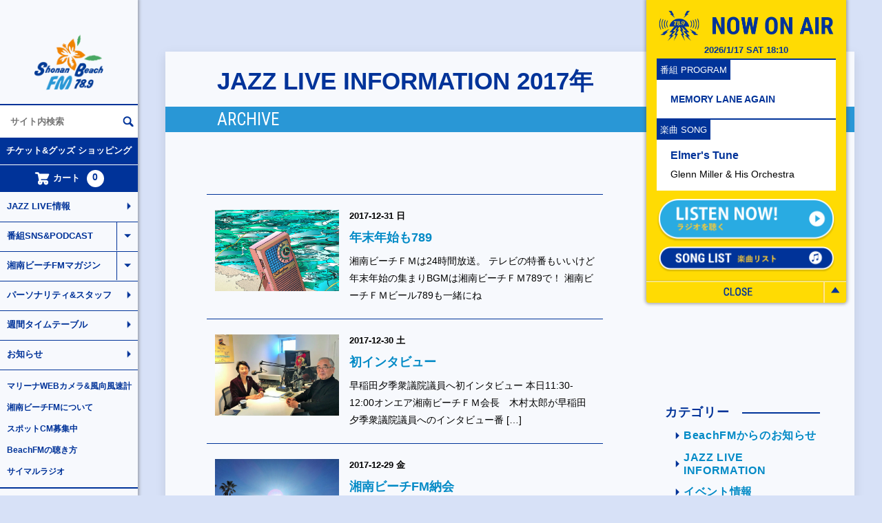

--- FILE ---
content_type: text/html; charset=UTF-8
request_url: https://www.beachfm.co.jp/news/today/date/2017/
body_size: 8499
content:
<!DOCTYPE html>
<html lang="ja">

<head>
<!-- Google Tag Manager -->
<script>(function(w,d,s,l,i){w[l]=w[l]||[];w[l].push({'gtm.start':
new Date().getTime(),event:'gtm.js'});var f=d.getElementsByTagName(s)[0],
j=d.createElement(s),dl=l!='dataLayer'?'&l='+l:'';j.async=true;j.src=
'https://www.googletagmanager.com/gtm.js?id='+i+dl;f.parentNode.insertBefore(j,f);
})(window,document,'script','dataLayer','GTM-TPQRSG9P');</script>
<!-- End Google Tag Manager -->
	<meta charset="UTF-8" />
	<meta name="viewport" content="width=device-width, user-scalable=no">
	<meta name="format-detection" content="telephone=no"/>

	<!-- OGP -->
<meta property="og:type" content="blog">
<meta property="og:description" content="湘南ビーチFMは、逗子・葉山のコミュニティFM放送局です。湘南の情報と音楽がいっぱいのラジオ放送を78.9MHzとインターネットで配信しています。">
<meta property="og:title" content="Shonan BeachFM 78.9">
<meta property="og:url" content="https://www.beachfm.co.jp">
<meta property="og:image" content="https://www.beachfm.co.jp/wp-content/themes/welcart_basic-voll-beachfm/images/image-top.jpg">
<meta property="og:site_name" content="Shonan BeachFM 78.9">
<meta property="og:locale" content="ja_JP" />

	<!--[if lt IE 9]>
	<script src="http://html5shiv.googlecode.com/svn/trunk/html5.js"></script>
	<script src="https://cdnjs.cloudflare.com/ajax/libs/respond.js/1.4.2/respond.min.js"></script>
	<![endif]-->
	<link href="https://fonts.googleapis.com/css?family=Roboto+Condensed:400,700" rel="stylesheet">


<link rel="shortcut icon" href="https://www.beachfm.co.jp/wp-content/themes/welcart_basic-voll-beachfm/favicon.ico">
<link rel="stylesheet" href="https://www.beachfm.co.jp/wp-content/plugins/wcex_sku_select.1.0.5/wcex_sku_select.css?ver=1.0.5.1612261">
<link rel="stylesheet" href="https://www.beachfm.co.jp/wp-content/themes/welcart_basic-voll-beachfm/wcex_sku_select.css?ver=1.0.5.1612261">
<link rel="stylesheet" href="https://www.beachfm.co.jp/wp-content/themes/welcart_basic-voll-beachfm/css/contents.css?ts=1768673448">
<link rel="stylesheet" href="https://www.beachfm.co.jp/wp-content/themes/welcart_basic-voll-beachfm/css/res_contents.css" media="screen and (max-width: 768px)">
<link rel="stylesheet" href="https://www.beachfm.co.jp/wp-content/themes/welcart_basic-voll-beachfm/css/font-awesome.min.css">
<link rel="stylesheet" href="https://www.beachfm.co.jp/wp-content/themes/welcart_basic-voll-beachfm/css/slick.css">
<link rel="stylesheet" href="https://www.beachfm.co.jp/wp-content/themes/welcart_basic-voll-beachfm/css/slick-theme.css">
<link rel="stylesheet" href="https://www.beachfm.co.jp/wp-content/themes/welcart_basic-voll-beachfm/css/colorbox.css">
<link rel="stylesheet" href="https://www.beachfm.co.jp/wp-content/themes/welcart_basic-voll-beachfm/css/contact7_ex.css">

<script src="https://www.beachfm.co.jp/wp-content/themes/welcart_basic-voll-beachfm/js/jquery.min.js"></script>
<title>JAZZ LIVE INFORMATION | Shonan BeachFM 78.9</title>
<script src='https://www.google.com/recaptcha/api.js'></script>
</head>

<body id="pg-news" class="archive date tax-news-cat term-today term-33 wp-theme-welcart_basic wp-child-theme-welcart_basic-voll-beachfm pg-news">
<!-- Google Tag Manager (noscript) -->
<noscript><iframe src="https://www.googletagmanager.com/ns.html?id=GTM-TPQRSG9P"
height="0" width="0" style="display:none;visibility:hidden"></iframe></noscript>
<!-- End Google Tag Manager (noscript) -->

<div id="fb-root"></div>
<script>(function(d, s, id) {
  var js, fjs = d.getElementsByTagName(s)[0];
  if (d.getElementById(id)) return;
  js = d.createElement(s); js.id = id;
  js.src = "//connect.facebook.net/ja_JP/sdk.js#xfbml=1&version=v2.8&appId=254295055040377";
  fjs.parentNode.insertBefore(js, fjs);
}(document, 'script', 'facebook-jssdk'));</script>
<header class="global">
  <div class="blc-header-menu">
  <div class="blc-sp-listen-another">
  	<a href="https://tunein.com/radio/Shonan-Beach-FM-789-s8138/" target="_blank">Tuneinで聴く</a>
  	<a href="https://itunes.apple.com/jp/app/%E3%82%B3%E3%83%9F%E3%83%A5%E3%83%8B%E3%83%86%E3%82%A3fm-for-iphone-i-%E3%82%B3%E3%83%9F%E3%83%A5%E3%83%A9%E3%82%B8/id362462235?mt=8" target="_blank">i-コミュラジで聴く</a>
  </div>
  <div class="blc-google-translate">
	  <div id="google_translate_element"></div><script type="text/javascript"> function googleTranslateElementInit() {
  new google.translate.TranslateElement({pageLanguage: 'ja', includedLanguages: 'de,en,es,fr,id,ja,ko,pt,th,zh-CN,zh-TW', layout: google.translate.TranslateElement.InlineLayout.SIMPLE, autoDisplay: false, gaTrack: true, gaId: 'UA-93187028-1'}, 'google_translate_element'); } </script><script type="text/javascript" src="//translate.google.com/translate_a/element.js?cb=googleTranslateElementInit"></script>
	</div>
	<ul>
	  <li class="sp-menu"><a href="#" class="btn-sp-menu"><img src="https://www.beachfm.co.jp/wp-content/themes/welcart_basic-voll-beachfm/img/common/sp_menu.png"></a></li>
	  <li class="sp-menu"><a href="/usces-cart/" class="btn-sp-cart" data-target="blc-sp-cart"><img src="https://www.beachfm.co.jp/wp-content/themes/welcart_basic-voll-beachfm/img/common/sp_cart.png"><span class="count">0</span></a></li>
	  <li class="sp-menu list-sp-logo"><a href="https://www.beachfm.co.jp/"><img src="https://www.beachfm.co.jp/wp-content/themes/welcart_basic-voll-beachfm/img/common/sp_logo.png" width="105" height="50"></a></li>
	  <li class="btn-livecamera">
		<a href="#" class="slide" data-target="blc-livecamera"><img src="https://www.beachfm.co.jp/wp-content/themes/welcart_basic-voll-beachfm/img/common/txt_zetta.gif"></a>
		<div class="blc-livecamera target">
		  <p><a target="_blank" href="https://www.youtube.com/watch?v=JoscrGEgYqk&feature=youtu.be">放送が見える！24時間　Zetta 操作中</a></p>
		  <img src="https://www.beachfm.co.jp/wp-content/themes/welcart_basic-voll-beachfm/img/common/title_sp_zetta.png" class="sp-title">
		  <iframe width="100%" src="https://www.youtube.com/embed/JoscrGEgYqk?rel=0" frameborder="0" allowfullscreen></iframe>
		</div>
	  </li>
	  <li class="btn-nowonair">
		<div class="blc-nowonair target">
		  <h2>
	        <img src="https://www.beachfm.co.jp/wp-content/themes/welcart_basic-voll-beachfm/img/common/bn_now.png" class="responsive sp-only">
	        <img src="https://www.beachfm.co.jp/wp-content/themes/welcart_basic-voll-beachfm/img/common/ico_789.gif" class="responsive ico-789">
	        <img src="https://www.beachfm.co.jp/wp-content/themes/welcart_basic-voll-beachfm/img/common/title_now.png" class="responsive title">
	      </h2>
		  <p class="txt-date">&nbsp;</p>
		  <div class="blc-program blc-music">
			<h3>番組 PROGRAM</h3>
			<p class="program">&nbsp;</p>
		  </div>
		  <div class="blc-song blc-music">
			<h3>楽曲 SONG</h3>
			<p class="txt-song title">&nbsp;</p>
			<p class="artist">&nbsp;</p>
		  </div>
		  <a href="http://www.beachfm.co.jp/radio/" id="btn-listen"><img src="https://www.beachfm.co.jp/wp-content/themes/welcart_basic-voll-beachfm/img/common/btn_listen_now.png" class="responsive btn"></a>
		  <a href="/archive/"><img src="https://www.beachfm.co.jp/wp-content/themes/welcart_basic-voll-beachfm/img/common/btn_playlist.png" class="responsive btn"></a>
		  <div class="blc-sp-nowonair-close">
			<a href="#" class="slide open sp-close" data-target="blc-nowonair"><img src="https://www.beachfm.co.jp/wp-content/themes/welcart_basic-voll-beachfm/img/common/txt_nowonair_close.gif"></a>
		  </div>
		</div>
		<a href="#" class="slide open" data-target="blc-nowonair"><img src="https://www.beachfm.co.jp/wp-content/themes/welcart_basic-voll-beachfm/img/common/txt_nowonair_close.gif" class="changeimage"></a>
	  </li>
	</ul>
  </div>
</header>
<aside class="main">
  <div class="blc-main-visual pc-only">
	<ul class="slides">
		  	  <li><img src="https://www.beachfm.co.jp/wp-content/themes/welcart_basic-voll-beachfm/img/top/night_01.jpg"></li>
	  <li><img src="https://www.beachfm.co.jp/wp-content/themes/welcart_basic-voll-beachfm/img/top/night_02.jpg"></li>
    	</ul>
	<img src="https://www.beachfm.co.jp/wp-content/themes/welcart_basic-voll-beachfm/img/common/logo.png" class="bn-main-logo">
			<img src="https://www.beachfm.co.jp/wp-content/themes/welcart_basic-voll-beachfm/img/shop/bn_main_shopping.jpg" class="bn-main-image pc-only">
	  </div>
  <div class="blc-main-visual sp-only">
	<ul class="slides">
		  <li><img src="https://www.beachfm.co.jp/wp-content/themes/welcart_basic-voll-beachfm/img/top/sp_night_01.jpg"></li>
	  <li><img src="https://www.beachfm.co.jp/wp-content/themes/welcart_basic-voll-beachfm/img/top/sp_night_02.jpg"></li>
    	</ul>
			<img src="https://www.beachfm.co.jp/wp-content/themes/welcart_basic-voll-beachfm/img/shop/bn_sp_main_shopping.jpg" class="bn-main-image sp-only">
	  </div>
</aside>


<aside class="category">
  <div class="blc-category">
	<h1><a href="https://www.beachfm.co.jp/" class="bn-logo"><img src="https://www.beachfm.co.jp/wp-content/themes/welcart_basic-voll-beachfm/img/common/logo_sidemenu.png" alt="ShonanBeachFM78.9"></a></h1>
	<a href="#" class="btn-sp-menu-close"><img src="https://www.beachfm.co.jp/wp-content/themes/welcart_basic-voll-beachfm/img/common/ico_sp_menu_close.png" width="24" height="24"></a>
	<div class="blc-sp-social">
	  <p>BeachFM SNS アカウント</p>
	  <ul>
		<li><a href="https://x.com/shonanbeachfm" target="_blank"><img src="https://www.beachfm.co.jp/wp-content/themes/welcart_basic-voll-beachfm/img/common/ico_x.png" alt="X"></a></li>
		<li><a href="https://www.facebook.com/ShonanBeachFm789MHz/" target="_blank"><img src="https://www.beachfm.co.jp/wp-content/themes/welcart_basic-voll-beachfm/img/common/ico_fb.png" alt="facebook"></a></li>
		<li><a href="https://www.instagram.com/shonanbeachfm_official/" target="_blank"><img src="https://www.beachfm.co.jp/wp-content/themes/welcart_basic-voll-beachfm/img/common/ico_insta.png" alt="instagram"></a></li>
	  </ul>
	</div>
	<div class="blc-category-functions">
	  <div class="blc-search">
		<form role="search" method="get" id="searchform" class="searchform" action="https://www.beachfm.co.jp/">
		  <input type="text" placeholder="サイト内検索" value="" name="s" id="s">
		  <input type="image" src="https://www.beachfm.co.jp/wp-content/themes/welcart_basic-voll-beachfm/img/common/ico_search.png">
		</form>
	  </div>
	  <div class="blc-category-function-menu">
		<ul>
                                                                <li><a href="/store/">チケット&amp;グッズ ショッピング</a></li>
	    <li><a href="/usces-cart/"><img src="https://www.beachfm.co.jp/wp-content/themes/welcart_basic-voll-beachfm/img/common/ico_cart.png" class="ico-cart">カート<span class="count">0</span></a></li>
		</ul>
	  </div>
	</div>
	<nav>
	  <ul class="list-menus">

		<li><a href="/jazz/">JAZZ LIVE情報</a></li>
		<li><a href="#" class="slide" data-target="list-blog">番組SNS&amp;PODCAST</a></li>
		<li class="list-blog target">
		<ul>
		                                <li><a href="/blog/hits60s/">HITS AROUND THE CLOCK</a></li>
		                                <li><a href="/blog/ssfexplorer/">SSF Explorer</a></li>
		                                <li><a href="/blog/lovethebeach/" style="line-height:15px">Pachamama<br>～LOVE THE  BEACH～</a></li>
		                                <li><a href="/blog/mpr/">Melting Pod Radio</a></li>
		                                <li><a href="/blog/glb/">Good Love防災</a></li>
		                                <li><a href="/blog/lifecc/" style="line-height:15px;display: inline-block;">Life Consulting Compass<div style="font-size:11px;letter-spacing:-0.1em; font-feature-settings: "palt";>～ハジメとサトルのちょっと聞いてください～</div></a></li>
                                                                                                <li><a href="/blog/anglersfile/">湘南アングラーズファイル</a></li>
                                                                                                <li><a href="/blog/clachic/">＃CLACHIC お家のはなし</a></li>
		                                <li><a href="/blog/wuj/">What’s UP ! JAPAN</a></li>
		                                <li><a href="/blog/int/">市町長県議インタビュー</a></li>
		                                <li><a href="https://ja1yuu789fm.fc2.net/" target="_blank" style="font-size:12px;">湘南ビーチFMアマチュア無線部</a></li>
		</ul>
		</li>
		<li><a href="#" class="slide" data-target="list-magazine">湘南ビーチFMマガジン</a></li>
		<li class="list-magazine target">
		 <ul>
		                                <li><a href="/magazine/">マガジンアーカイブ</a></li>
		                                <li><a href="/shop/">湘南ショップリスト</a></li>
		  </ul>
		</li>

		<li><a href="/stafflist/">パーソナリティ&amp;スタッフ</a></li>
		<li><a href="/ttweekly/">週間タイムテーブル</a></li>
		<li><a href="/news/">お知らせ</a></li>



	  </ul>
	  <ul class="list-submenus">
		<li><a href="https://www.beachfm.co.jp/livecamera/marina/">マリーナWEBカメラ&amp;風向風速計</a></li>
		<li><a href="/about/">湘南ビーチFMについて</a></li>
		<li><a href="/oneshot/">スポットCM募集中</a></li>
		<li><a href="/about/help/">BeachFMの聴き方</a></li>
		<li><a href="http://www.simulradio.info/" target="_blank">サイマルラジオ</a></li>
	  </ul>
	</nav>
	<div class="blc-social">
	  <p>BeachFM SNS アカウント</p>
	  <ul>
		<li><a target="_blank" href="https://twitter.com/shonanbeachfm"><img src="https://www.beachfm.co.jp/wp-content/themes/welcart_basic-voll-beachfm/img/common/ico_x.png" alt="twitter"></a></li>
		<li><a target="_blank" href="https://www.facebook.com/ShonanBeachFm789MHz/"><img src="https://www.beachfm.co.jp/wp-content/themes/welcart_basic-voll-beachfm/img/common/ico_fb.png" alt="facebook"></a></li>
		<li><a target="_blank" href="https://www.instagram.com/shonanbeachfm_official/"><img src="https://www.beachfm.co.jp/wp-content/themes/welcart_basic-voll-beachfm/img/common/ico_insta.png" alt="instagram"></a></li>
	  </ul>
	</div>
  </div>
</aside>


<article>
  <div class="blc-contents-wrapper">
    <div class="blc-contents">

<div class="blc-title">
  <h1>JAZZ LIVE INFORMATION 2017年</h1>
  <p>ARCHIVE</p>
</div>

<div class="blc-inline">

  <div class="blc-news-contents">
    <div class="blc-left-contents">
              		

          <div class="blc-list">
            <ul>
			            <li id="post-2398"><a href="https://www.beachfm.co.jp/news/2398/" class="blc-link">
              <div class="blc-article-list">
                <div class="blc-article-image blc-media-img">
                                            <img width="600" height="396" src="https://s3.ap-northeast-1.amazonaws.com/www.beachfm.co.jp/wp-s3-media-upload/wp-content/uploads/2017/12/WEB_209-1-600x396.jpg" class="attachment-beachfm-thumbs size-beachfm-thumbs wp-post-image" alt="" 0="180" 1="135" decoding="async" loading="lazy" />                                    </div>
                <div class="blc-article-right-content">
                  <div class="blc-article-date">2017-12-31 日</div>
                  <div class="blc-article-title">
                    <h3>年末年始も789</h3>
                    <p class="blc-article-content">湘南ビーチＦＭは24時間放送。 テレビの特番もいいけど年末年始の集まりBGMは湘南ビーチＦＭ789で！ 湘南ビーチＦＭビール789も一緒にね</p>
                                      </div>
                </div>
              </div></a>
            </li>
			            <li id="post-2238"><a href="https://www.beachfm.co.jp/news/2238/" class="blc-link">
              <div class="blc-article-list">
                <div class="blc-article-image blc-media-img">
                                            <img width="600" height="396" src="https://s3.ap-northeast-1.amazonaws.com/www.beachfm.co.jp/wp-s3-media-upload/wp-content/uploads/2017/12/IMG_7012-600x396.jpg" class="attachment-beachfm-thumbs size-beachfm-thumbs wp-post-image" alt="" 0="180" 1="135" decoding="async" loading="lazy" />                                    </div>
                <div class="blc-article-right-content">
                  <div class="blc-article-date">2017-12-30 土</div>
                  <div class="blc-article-title">
                    <h3>初インタビュー</h3>
                    <p class="blc-article-content">早稲田夕季衆議院議員へ初インタビュー 本日11:30-12:00オンエア湘南ビーチＦＭ会長　木村太郎が早稲田夕季衆議院議員へのインタビュー番 [&hellip;]</p>
                                      </div>
                </div>
              </div></a>
            </li>
			            <li id="post-2481"><a href="https://www.beachfm.co.jp/news/2481/" class="blc-link">
              <div class="blc-article-list">
                <div class="blc-article-image blc-media-img">
                                            <img width="600" height="396" src="https://s3.ap-northeast-1.amazonaws.com/www.beachfm.co.jp/wp-s3-media-upload/wp-content/uploads/2017/12/zushimarina-1-600x396.jpg" class="attachment-beachfm-thumbs size-beachfm-thumbs wp-post-image" alt="" 0="180" 1="135" decoding="async" loading="lazy" />                                    </div>
                <div class="blc-article-right-content">
                  <div class="blc-article-date">2017-12-29 金</div>
                  <div class="blc-article-title">
                    <h3>湘南ビーチFM納会</h3>
                    <p class="blc-article-content">&nbsp; 28日大掃除も終わり、スタッフで湘南ビーチFM納会をしました。 ショップリスト掲載の店舗からお取り寄せしました。 湘南ビーチF [&hellip;]</p>
                                      </div>
                </div>
              </div></a>
            </li>
			            <li id="post-2469"><a href="https://www.beachfm.co.jp/news/2469/" class="blc-link">
              <div class="blc-article-list">
                <div class="blc-article-image blc-media-img">
                                            <img width="600" height="396" src="https://s3.ap-northeast-1.amazonaws.com/www.beachfm.co.jp/wp-s3-media-upload/wp-content/uploads/2017/12/IMG_7256-600x396.jpg" class="attachment-beachfm-thumbs size-beachfm-thumbs wp-post-image" alt="" 0="180" 1="135" decoding="async" loading="lazy" />                                    </div>
                <div class="blc-article-right-content">
                  <div class="blc-article-date">2017-12-28 木</div>
                  <div class="blc-article-title">
                    <h3>大掃除</h3>
                    <p class="blc-article-content">気づけば12月末。1年経つのは本当に早いですね。 今日は湘南ビーチFMオフィス仕事納め。 オフィス、ファクトリー、スタジオ、サテライトスタジ [&hellip;]</p>
                                      </div>
                </div>
              </div></a>
            </li>
			            <li id="post-2458"><a href="https://www.beachfm.co.jp/news/2458/" class="blc-link">
              <div class="blc-article-list">
                <div class="blc-article-image blc-media-img">
                                            <img width="600" height="396" src="https://s3.ap-northeast-1.amazonaws.com/www.beachfm.co.jp/wp-s3-media-upload/wp-content/uploads/2017/12/ff2871f3a04675e33ba185832c20360c-600x396.jpg" class="attachment-beachfm-thumbs size-beachfm-thumbs wp-post-image" alt="" 0="180" 1="135" decoding="async" loading="lazy" />                                    </div>
                <div class="blc-article-right-content">
                  <div class="blc-article-date">2017-12-27 水</div>
                  <div class="blc-article-title">
                    <h3>大荒れ葉山</h3>
                    <p class="blc-article-content"></p>
                                      </div>
                </div>
              </div></a>
            </li>
			            <li id="post-2442"><a href="https://www.beachfm.co.jp/news/2442/" class="blc-link">
              <div class="blc-article-list">
                <div class="blc-article-image blc-media-img">
                                            <img width="600" height="396" src="https://s3.ap-northeast-1.amazonaws.com/www.beachfm.co.jp/wp-s3-media-upload/wp-content/uploads/2017/12/zushimarina-600x396.jpg" class="attachment-beachfm-thumbs size-beachfm-thumbs wp-post-image" alt="" 0="180" 1="135" decoding="async" loading="lazy" />                                    </div>
                <div class="blc-article-right-content">
                  <div class="blc-article-date">2017-12-26 火</div>
                  <div class="blc-article-title">
                    <h3>富士山が綺麗です！</h3>
                    <p class="blc-article-content"></p>
                                      </div>
                </div>
              </div></a>
            </li>
			            <li id="post-2418"><a href="https://www.beachfm.co.jp/news/2418/" class="blc-link">
              <div class="blc-article-list">
                <div class="blc-article-image blc-media-img">
                                            <img src="https://www.beachfm.co.jp/wp-content/themes/welcart_basic-voll-beachfm/img/news/bn_article_thumb_sample.jpg">
                                    </div>
                <div class="blc-article-right-content">
                  <div class="blc-article-date">2017-12-25 月</div>
                  <div class="blc-article-title">
                    <h3>DJ DIARY（鈴木梨江）</h3>
                    <p class="blc-article-content">メリークリスマス！メリークリスマス！メリークリスマス！皆さんはどんなクリスマスを過ごしていますか？子供の頃はいつもより早く起きてクリスマスツ [&hellip;]</p>
                                      </div>
                </div>
              </div></a>
            </li>
			            <li id="post-2378"><a href="https://www.beachfm.co.jp/news/2378/" class="blc-link">
              <div class="blc-article-list">
                <div class="blc-article-image blc-media-img">
                                            <img width="600" height="396" src="https://s3.ap-northeast-1.amazonaws.com/www.beachfm.co.jp/wp-s3-media-upload/wp-content/uploads/2017/12/0eb487ff2622c8b3d6e1ce5ef21730cc-600x396.jpg" class="attachment-beachfm-thumbs size-beachfm-thumbs wp-post-image" alt="" 0="180" 1="135" decoding="async" loading="lazy" />                                    </div>
                <div class="blc-article-right-content">
                  <div class="blc-article-date">2017-12-23 土</div>
                  <div class="blc-article-title">
                    <h3>DJ DIARY（クマ　マクーア）</h3>
                    <p class="blc-article-content">「一年の計は元旦にあり」と言われる。 今年の正月には青年のような気持で「一年の計」を立てた。ところが今年もおおつごもりもり目前になってしまい [&hellip;]</p>
                                      </div>
                </div>
              </div></a>
            </li>
			            <li id="post-2240"><a href="https://www.beachfm.co.jp/news/2240/" class="blc-link">
              <div class="blc-article-list">
                <div class="blc-article-image blc-media-img">
                                            <img width="600" height="396" src="https://s3.ap-northeast-1.amazonaws.com/www.beachfm.co.jp/wp-s3-media-upload/wp-content/uploads/2017/12/event_forestjazz_002-600x396.jpg" class="attachment-beachfm-thumbs size-beachfm-thumbs wp-post-image" alt="" 0="180" 1="135" decoding="async" loading="lazy" />                                    </div>
                <div class="blc-article-right-content">
                  <div class="blc-article-date">2017-12-22 金</div>
                  <div class="blc-article-title">
                    <h3>今夜のフォレストジャズ</h3>
                    <p class="blc-article-content">～金曜の夜は、池袋で美食とJAZZの音色に酔いしれて～ 毎月1回金曜日には、19:00-21:00リビエラ東京でJAZZライブ 『True  [&hellip;]</p>
                                      </div>
                </div>
              </div></a>
            </li>
			            <li id="post-2335"><a href="https://www.beachfm.co.jp/news/2335/" class="blc-link">
              <div class="blc-article-list">
                <div class="blc-article-image blc-media-img">
                                            <img width="600" height="396" src="https://s3.ap-northeast-1.amazonaws.com/www.beachfm.co.jp/wp-s3-media-upload/wp-content/uploads/2017/12/hayama-600x396.jpg" class="attachment-beachfm-thumbs size-beachfm-thumbs wp-post-image" alt="" 0="180" 1="135" decoding="async" loading="lazy" />                                    </div>
                <div class="blc-article-right-content">
                  <div class="blc-article-date">2017-12-20 水</div>
                  <div class="blc-article-title">
                    <h3>DJ DIARY(香川恵子）</h3>
                    <p class="blc-article-content">12月はなにかと忙しい！ですね。年内に済ませないと行けない仕事や新年を迎える準備、そしてホリデーシーズンのイベントなど。寒さも厳しくなり、風 [&hellip;]</p>
                                      </div>
                </div>
              </div></a>
            </li>
			
        </ul>
      </div>

            <div class="blc-page">
          <ul><li class="pagenation selected"><a class='page-numbers' href='https://www.beachfm.co.jp/news/today/date/2017/'>1</a></li>
	<li class="pagenation"><a class='page-numbers' href='https://www.beachfm.co.jp/news/today/date/2017/page/2/'>2</a></li>
	<li class="pagenation"><a class='page-numbers' href='https://www.beachfm.co.jp/news/today/date/2017/page/3/'>3</a></li>
	<li class="pagenation interval"><span class="page-numbers dots">・・・</span></li>
	<li class="pagenation"><a class='page-numbers' href='https://www.beachfm.co.jp/news/today/date/2017/page/6/'>6</a></li>
	<li class="pagenation"><a class="next page-numbers" href="https://www.beachfm.co.jp/news/today/date/2017/page/2/">&gt;&gt;</a></li></ul>
      </div><!-- .pagenation-wrapper -->
      
		
</div>

<div class="blc-right-contents">
<aside>
  
  <div class="blc-archive blc-news-cate">
    <h3 class="title-liner">カテゴリー</h3>
    <nav>
      <ul>
        <li><a href="/news/info/">BeachFMからのお知らせ</a></li>
        <li><a href="/news/today/" style="line-height:120%;">JAZZ LIVE INFORMATION</a></li>
        <li><a href="/news/event/">イベント情報</a></li>
        <li><a href="/news/marche/" style="line-height:120%;">逗子葉山湘南 LOVE THE BEACHマルシェ</a></li>
        <li><a href="/news/present/">プレゼント情報</a></li>
        <li><a href="/news/council/">番組審議会 議事録</a></li>
      </ul>
    </nav>
  </div>
  <div class="blc-tag">
    <h3 class="title-liner">タグ</h3>
    <nav>
      <ul>
        <li><a href="/news-tag/today/%e3%82%af%e3%83%9e%e3%83%bb%e3%83%9e%e3%82%af%e3%83%bc%e3%82%a2">クマ・マクーア</a></li><li><a href="/news-tag/today/%e9%88%b4%e6%9c%a8%e6%a2%a8%e6%b1%9f">鈴木梨江</a></li><li><a href="/news-tag/today/%e9%88%b4%e6%9c%a8%e9%9b%85%e5%ad%90">鈴木雅子</a></li><li><a href="/news-tag/today/%e3%82%ad%e3%83%a3%e3%83%ad%e3%83%ab%e5%b1%b1%e5%b4%8e">キャロル山崎</a></li><li><a href="/news-tag/today/%e3%82%b8%e3%83%a3%e3%82%ba%e3%83%a9%e3%82%a4%e3%83%96">ジャズライブ</a></li><li><a href="/news-tag/today/%e3%82%b8%e3%83%a3%e3%82%ba">ジャズ</a></li><li><a href="/news-tag/today/%e3%83%88%e3%83%9f%e3%83%bc%e3%82%b9%e3%83%8a%e3%82%a4%e3%83%80%e3%83%bc">トミースナイダー</a></li><li><a href="/news-tag/today/%e7%b1%b3%e8%b0%b7%e6%b4%8b%e5%b9%b3">米谷洋平</a></li><li><a href="/news-tag/today/%e3%83%a9%e3%82%a4%e3%83%96%e3%83%bb%e3%82%a4%e3%83%99%e3%83%b3%e3%83%88%e6%83%85%e5%a0%b1">ライブ・イベント情報</a></li><li><a href="/news-tag/today/%e8%a5%bf%e5%b2%a1%e6%b4%8b%e4%ba%8c">西岡洋二</a></li><li><a href="/news-tag/today/%e4%ba%95%e4%b8%8a%e4%b8%83%e9%87%8d">井上七重</a></li><li><a href="/news-tag/today/%e9%a6%99%e5%b7%9d%e6%81%b5%e5%ad%90">香川恵子</a></li><li><a href="/news-tag/today/%e6%99%8b%e9%81%93%e3%81%af%e3%82%8b%e3%81%bf">晋道はるみ</a></li><li><a href="/news-tag/today/%e6%b9%98%e5%8d%97%e3%83%93%e3%83%bc%e3%83%81fm%e3%83%93%e3%83%bc%e3%83%ab789">湘南ビーチFMビール789</a></li><li><a href="/news-tag/today/%e6%b9%98%e5%8d%97%e3%83%93%e3%83%bc%e3%83%81fm%e3%83%9e%e3%82%ac%e3%82%b8%e3%83%b3">湘南ビーチFMマガジン</a></li><li><a href="/news-tag/today/%e6%9c%a8%e6%9d%91%e5%a4%aa%e9%83%8e">木村太郎</a></li><li><a href="/news-tag/today/%e6%a3%ae%e5%b7%9d%e3%81%84%e3%81%a4%e3%81%bf">森川いつみ</a></li><li><a href="/news-tag/today/%e4%ba%95%e4%b8%8a%e5%a5%88%e4%bf%9d%e6%9c%aa">井上奈保未</a></li><li><a href="/news-tag/today/%e7%ab%b9%e4%b8%8b%e7%94%b1%e8%b5%b7">竹下由起</a></li><li><a href="/news-tag/today/%e5%b2%b8%e7%94%b0%e7%9b%b4%e5%ad%90">岸田直子</a></li><li><a href="/news-tag/today/%e6%b1%9f%e5%88%ba%e5%ae%b6%e6%84%9b">江刺家愛</a></li><li><a href="/news-tag/today/%e5%b7%9d%e5%8f%a3%e4%ba%ac%e5%ad%90">川口京子</a></li><li><a href="/news-tag/today/%e3%82%b8%e3%83%a7%e3%83%8b%e3%83%bc%e5%bf%97%e7%94%b0">ジョニー志田</a></li><li><a href="/news-tag/today/%e6%9d%91%e6%a4%bf%e8%8f%9c%e6%96%87">村椿菜文</a></li><li><a href="/news-tag/today/%e9%95%b7%e6%9d%91%e5%85%89%e6%b4%8b">長村光洋</a></li><li><a href="/news-tag/today/%e7%9f%b3%e5%b7%9d%e8%8c%b1%e5%b8%86">石川茱帆</a></li><li><a href="/news-tag/today/george-cockle">George Cockle</a></li><li><a href="/news-tag/today/%e4%ba%ba%e8%a6%8b%e6%ac%a3%e5%b9%b8">人見欣幸</a></li><li><a href="/news-tag/today/george-williams">George Williams</a></li>      </ul>
    </nav>
  </div>

    <div class="blc-archive">
    <h3 class="title-liner">Monthly Archive</h3>
    <nav>
      <ul>
            </ul>
    </nav>
  </div>
    <div class="blc-link">
    <h3 class="title-liner">Link</h3>
    <nav>
      <ul>
        <li><a href="https://blogs.yahoo.co.jp/shonanbeachiii">以前のブログ「湘南ビーチFM　スタッフブログ」</a></li>
      </ul>
    </nav>
  </div>
    <div class="blc-ad">
    <script async src="//pagead2.googlesyndication.com/pagead/js/adsbygoogle.js"></script>
<!-- BeachFM blog side -->
<ins class="adsbygoogle"
     style="display:block"
     data-ad-client="ca-pub-9319352969583932"
     data-ad-slot="8012221858"
     data-ad-format="auto"></ins>
<script>
(adsbygoogle = window.adsbygoogle || []).push({}); </script>
  </div>
</aside>
</div>

</div>
</div>

<div class="blc-breadclumb">
<ul>
<li><a href="/">ホーム</a></li>
<li><a href="">JAZZ LIVE INFORMATION</a></li>
</ul>
</div>



		    </div>
		  </div>
		</article>

<footer class="global">
  <div class="blc-footer">
    <a href="#" class="btn-pagetop"><img src="https://www.beachfm.co.jp/wp-content/themes/welcart_basic-voll-beachfm/img/common/ico_pagetop.png"></a>
    <div class="blc-footer-inline">
      <img src="https://www.beachfm.co.jp/wp-content/themes/welcart_basic-voll-beachfm/img/common/logo_footer.png" class="bn-footer-logo">
      <p class="title-company">Shonan BeachFM 78.9</p>
      <div class="blc-footer-column">
        【運営会社】<br>
        逗子・葉山コミュニティ放送株式会社<br>
        〒249-0003 神奈川県逗子市池子2-5-6<br>
        TEL：046-870-3313<br>
        FAX：046-870-3323<br>
        <a href="/contact/">&gt;&nbsp;お問い合わせ</a>
      </div>
      <div class="blc-footer-column">
        <ul>
          <li><a href="/">HOME</a></li>
          <li><a href="/about/">湘南ビーチFMについて</a></li>
          <li><a href="/shopping/law/">特定商取引法に基づく表記</a></li>
          <li><a href="/about/privacy/">個人情報保護方針</a></li>
          <li><a href="/about/sitemap/">サイトマップ</a></li>
        </ul>
      </div>
      <div class="blc-footer-column">
        <ul>
          <li><a href="https://www.facebook.com/ShonanBeachFm789MHz/" target="_blank">Facebook</a></li>
          <li><a href="https://twitter.com/shonanbeachfm" target="_blank">Twitter</a></li>
          <li><a href="https://www.instagram.com/shonanbeachfm_official/" target="_blank">Instagram</a></li>
        </ul>
      </div>
      <div class="blc-footer-column blc-footer-bn">
        <a href="https://www.furusato-tax.jp/japan/prefecture/14208" target="_blank"><img src="https://www.beachfm.co.jp/wp-content/themes/welcart_basic-voll-beachfm/img/common/bn_furusato.jpg"></a><br>
        <a href="http://eizin.co.jp/" target="_blank"><img src="https://www.beachfm.co.jp/wp-content/themes/welcart_basic-voll-beachfm/img/common/bn_suzuki.jpg"></a>
      </div>
      <address lang="en">Copyright&#xA9;Shonan BeachFM All Rights Reserved.<br>Link to <a href="#">JCBA</a>（Japan Community Broadcasting Association）<br>本サイトでは、Internet Explorer 11以上、Chrome・Firefox・Safari・Microsoft Edgeの最新版での閲覧を推奨しております。</address>
    </div>
  </div>
</footer>

<script src="https://www.beachfm.co.jp/wp-content/themes/welcart_basic-voll-beachfm/js/jquery.min.js"></script>
<script src="https://www.beachfm.co.jp/wp-content/themes/welcart_basic-voll-beachfm/js/jquery.flexslider-min.js"></script>
<script src="https://www.beachfm.co.jp/wp-content/themes/welcart_basic-voll-beachfm/js/fixed_midashi.js"></script>
<script src="https://www.beachfm.co.jp/wp-content/themes/welcart_basic-voll-beachfm/js/slick.min.js"></script>
<script src="https://www.beachfm.co.jp/wp-content/themes/welcart_basic-voll-beachfm/js/jquery.colorbox-min.js"></script>
<script>
var beachfm_config = {
  "radioURL": "http://www.beachfm.co.jp/radio/",
  "stylesheet_directory_uri": "https://www.beachfm.co.jp/wp-content/themes/welcart_basic-voll-beachfm/",
  "now_on_play": {"datetime":"2026-01-18 03:08:31","program":"MEMORY LANE AGAIN","title":"Elmer's Tune","aartist":"Glenn Miller & His Orchestra","imagepath":"https:\/\/www.beachfm.co.jp\/wp-content\/themes\/welcart_basic-voll-beachfm\/img\/radio\/img_jacket.jpg"}}
</script>
<script src="https://www.beachfm.co.jp/wp-content/themes/welcart_basic-voll-beachfm/js/common.js?__v=1512971550"></script>
<script>
$(function(){
  $('.blc-main-visual').flexslider({
    controlNav: false,
    directionNav: false,
  });
  FixedMidashi.create();
  $('.blc-store-item ul').slick({
    slidesToShow: 4,
    slidesToScroll: 1,
    dots: true,
    autoplay: true,
    infinite: true,
    responsive: [{
      breakpoint: 768,
      settings: {
         slidesToShow: 1,
         slidesToScroll: 1,
         centerMode: true,
      }
    }]
  });
  $(document).on('click','.btn-timetable',function(e){
    e.preventDefault();
    $('.blc-dialog-timetable').stop().fadeIn(200);
  });

  $(document).on('click','.btn-dialog-timetable-close',function(e){
    e.preventDefault();
    $('.blc-dialog-timetable').stop().fadeOut(200);
  });

  $(document).on('click','.btn-category-open',function(e) {
    e.preventDefault();
    _target = $(this).parent().next();
    if(_target.hasClass('child')) {
      $(this).parent().next().slideDown(500);
    }
  });
  $(".blc-shop-list ul li a").each(function(){
    $(this).colorbox({
      rel:$(this).attr('class'),
      inline:true,
      width:"auto",
      maxWidth:'100%',
      opacity:0.6,
      previous: '< 前へ',
      next: '次へ >',
      close: '× 閉じる',
    });
  });

});
</script>

</body>
</html>


--- FILE ---
content_type: text/html; charset=utf-8
request_url: https://www.google.com/recaptcha/api2/aframe
body_size: -85
content:
<!DOCTYPE HTML><html><head><meta http-equiv="content-type" content="text/html; charset=UTF-8"></head><body><script nonce="qRld6AvPpkSA_oOJvXMP8A">/** Anti-fraud and anti-abuse applications only. See google.com/recaptcha */ try{var clients={'sodar':'https://pagead2.googlesyndication.com/pagead/sodar?'};window.addEventListener("message",function(a){try{if(a.source===window.parent){var b=JSON.parse(a.data);var c=clients[b['id']];if(c){var d=document.createElement('img');d.src=c+b['params']+'&rc='+(localStorage.getItem("rc::a")?sessionStorage.getItem("rc::b"):"");window.document.body.appendChild(d);sessionStorage.setItem("rc::e",parseInt(sessionStorage.getItem("rc::e")||0)+1);localStorage.setItem("rc::h",'1768673452856');}}}catch(b){}});window.parent.postMessage("_grecaptcha_ready", "*");}catch(b){}</script></body></html>

--- FILE ---
content_type: text/css
request_url: https://www.beachfm.co.jp/wp-content/themes/welcart_basic-voll-beachfm/css/contents.css?ts=1768673448
body_size: 10057
content:
@import url("common.css?___v=11");.main .sp-only
{display:none}
#pg-index .blc-main-visual ul
{display:inline-block}
#pg-index .blc-main-visual .sp-only
{display:none}
#pg-index .blc-main-visual .bn-main-image
{display:none}
#pg-index .blc-main-visual .bn-main-logo
{display:inline-block;position:absolute;top:35px;left:270px;z-index:20000}
#pg-index .blc-main-visual:before
{background:url("../img/common/bg_gradation_top.png") no-repeat bottom,url("../img/common/bg_dot.png") repeat;box-sizing:border-box}
#pg-index .blc-contents-wrapper
{margin-top:0;padding-top:560px}
@media screen and (min-width: 1024px) and (max-width: 1080px)
{#pg-index .blc-main-visual:before
{background:url("../img/common/bg_dot.png") repeat;height:97.3%}
#pg-index .blc-main-visual .bn-main-logo
{position:absolute;top:65px}
}
@media screen and (min-width: 1024px) and (max-width: 1080px)
{#pg-index .blc-contents-wrapper
{margin-top:0;padding-top:515px}
}
#pg-index .blc-contents-top
{position:relative;padding-bottom:30px}
#pg-index .blc-contents-top .blc-inline
{padding:35px}
#pg-index .blc-contents
{margin-bottom:70px}
#pg-index .blc-contents img
{width:100%;height:auto}
#pg-index .blc-contents .blc-update
{background-color:#003399;padding:8px 30px;color:#FFF;position:absolute;top:-30px;left:-20px}
#pg-index .blc-contents .blc-update .title-datetime time,#pg-index .blc-contents .blc-update .title-datetime font
{font-size:22px}
#pg-index .blc-contents .blc-update span,#pg-index .blc-contents .blc-update font
{font-size:14px}
#pg-index .blc-contents .blc-main
{font-size:0}
#pg-index .blc-contents .blc-main .blc-flex-content
{display:inline-block;width:33.3%;vertical-align:top;padding:0 15px}
#pg-index .blc-contents .blc-main .blc-flex-content .blc-sns,#pg-index .blc-contents .blc-main .blc-flex-content .blc-campaign
{margin-top:12%}
#pg-index .blc-contents .blc-main .blc-flex-content .blc-campaign
{display:block}
#pg-index .blc-contents .blc-main .blc-flex-content .blc-campaign img
{max-width:100%}
#pg-index .blc-contents .blc-main .blc-flex-content .blc-facebook
{max-width:1000px;width:100%}
#pg-index .blc-contents .blc-main .blc-flex-content .blc-content-index
{margin-bottom:30px}
#pg-index .blc-contents .blc-main .blc-flex-content .blc-content-index .blc-inline
{padding:0}
#pg-index .blc-contents .blc-main .blc-flex-content .blc-content-index .blc-inline table tr
{border-bottom:solid 2px #ccc}
#pg-index .blc-contents .blc-main .blc-flex-content .blc-content-index .blc-inline table tr td
{margin-bottom:15px;padding:10px 0 10px 12px;font-size:15px}
#pg-index .blc-contents .blc-main .blc-flex-content .blc-content-index .blc-inline table tr td span,#pg-index .blc-contents .blc-main .blc-flex-content .blc-content-index .blc-inline table tr td a
{font-weight:bold}
#pg-index .blc-contents .blc-main .blc-flex-content .blc-content-index .blc-inline table tr td span
{font-size:16px}
#pg-index .blc-contents .blc-main .blc-flex-content .blc-content-index .blc-inline .blc-link
{margin:2px 0 10px 0}
#pg-index .blc-contents .blc-main .blc-flex-content .blc-content-index .blc-inline .blc-timetable-inner
{display:none}
#pg-index .blc-contents .blc-main .blc-flex-content .blc-content-index .blc-inline .btn-slide-timetable-open
{display:none}
#pg-index .blc-contents .blc-main .blc-flex-content .blc-content-index .title
{background-color:#028ac6;padding:3px;color:#FFF;font-size:18px;font-weight:bold;text-align:center}
#pg-index .blc-contents .blc-main .blc-flex-content .blc-content-index img
{vertical-align:bottom}
#pg-index .blc-contents .blc-main .blc-flex-content .blc-content-index .txt-letter
{font-size:14px;margin-top:15px;color:#000}
#pg-index .blc-contents .blc-main .blc-flex-content .blc-content-index .txt-datetime
{font-size:13px;color:#000}
#pg-index .blc-contents .blc-main .blc-flex-content .blc-content-index .title-news
{font-size:20px;margin-bottom:4px;font-weight:bold}
#pg-index .blc-contents .blc-main .blc-flex-content .blc-btn-timetable
{width:92%;margin:0 auto}
#pg-index .blc-contents .blc-main .blc-flex-content .blc-btn-timetable a
{display:block;text-align:center;margin-bottom:10px}
#pg-index .blc-contents .blc-main .blc-flex-content .blc-btn-timetable img
{max-width:348px}
#pg-index .blc-contents .blc-main .blc-flex-content table
{width:100%}
@media screen and (min-width: 1024px) and (max-width: 1080px)
{#pg-index .blc-contents .blc-main .blc-flex-content:first-child
{display:none}
#pg-index .blc-contents .blc-main .blc-flex-content
{margin-top:30px;width:50%}
}
#pg-index .blc-contents .blc-main .blc-flex-content:last-child .blc-content-index
{margin-bottom:15px}
#pg-index .blc-contents .blc-main .blc-flex-content:last-child .blc-content-index .blc-inline
{padding:5px 15px}
#pg-index .blc-contents-middle
{border-top:solid 3px #003399;padding:25px 65px}
#pg-index .blc-contents-middle .title-content
{font-size:32px;text-align:center;font-weight:bold;color:#039}
#pg-index .blc-contents-middle h2.title-content font
{font-size:32px}
#pg-index .blc-contents-middle .blc-content-inline
{margin:35px 0}
#pg-index .blc-contents-middle .blc-content-inline .ul-article
{display:inline-block;width:48%;margin-right:3%;vertical-align:top}
#pg-index .blc-contents-middle .blc-content-inline .ul-article .blc-content-list
{border-bottom:2px solid #d2d5da}
#pg-index .blc-contents-middle .blc-content-inline .ul-article .blc-content-list .blc-link .blc-media-img
{display:inline-block;width:40%;vertical-align:top;overflow:hidden}
#pg-index .blc-contents-middle .blc-content-inline .ul-article .blc-content-list .blc-link .blc-media-body
{display:inline-block;width:58%;padding-left:2%}
#pg-index .blc-contents-middle .blc-content-inline .ul-article .blc-content-list .blc-link .blc-media-body .blc-media-header
{margin-bottom:10px}
#pg-index .blc-contents-middle .blc-content-inline .ul-article .blc-content-list .blc-link .blc-media-body .blc-media-header .title-media
{font-size:16px;font-weight:bold;margin-top:5px}
#pg-index .blc-contents-middle .blc-content-inline .ul-article .blc-content-list .blc-link .blc-media-body .datetime,#pg-index .blc-contents-middle .blc-content-inline .ul-article .blc-content-list .blc-link .blc-media-body .cate-name
{font-size:13px;color:#000}
#pg-index .blc-contents-middle .blc-content-inline .ul-article .blc-content-list .blc-link .blc-media-body .blc-cate .cate-img
{display:inline-block;vertical-align:middle;width:34px;height:34px}
#pg-index .blc-contents-middle .blc-content-inline .ul-article .blc-content-list .blc-link .blc-media-body .blc-cate .cate-name
{display:inline-block;padding-left:2%;width:80%;vertical-align:middle}
@media screen and (min-width: 1024px) and (max-width: 1080px)
{#pg-index .blc-contents-middle .blc-content-inline .ul-article .blc-content-list .blc-link .blc-media-body .blc-cate .cate-name
{width:70%}
}
#pg-index .blc-contents-middle .blc-content-inline .ul-article:nth-child(even)
{margin-right:0}
#pg-index .blc-contents-middle .blc-pagenation-wrap
{width:100%}
#pg-index .blc-contents-middle .blc-pagenation-wrap ul
{margin:0 auto;padding:1em 0;text-align:center}
#pg-index .blc-contents-middle .blc-pagenation-wrap ul .item-pg
{display:inline-block;width:38px;height:38px;text-align:center;background-color:#FFF;border:solid 1px #d2d5da;margin:0 3px}
#pg-index .blc-contents-middle .blc-pagenation-wrap ul .item-pg a
{display:block;margin-top:2px;color:#000;font-size:20px;font-weight:bold}
#pg-index .blc-contents-middle .blc-pagenation-wrap ul .item-pg.active a
{color:#FFF}
#pg-index .blc-contents-middle .blc-pagenation-wrap ul .item-pg.active
{background-color:#039}
#pg-index .blc-contents-middle .blc-online-store .blc-content-inline
{margin-bottom:10px}
#pg-index .blc-contents-middle .blc-online-store .blc-content-inline .blc-store-item
{position:relative;padding:0 20px}
#pg-index .blc-contents-middle .blc-online-store .blc-content-inline .blc-store-item .slick-prev
{display:block;position:absolute;top:50%;bottom:50%;left:-20px;transform:translate(-50%, -50%);background:url("../img/top/ico_prev.png") no-repeat;width:19px;height:32px}
#pg-index .blc-contents-middle .blc-online-store .blc-content-inline .blc-store-item .slick-prev:before,#pg-index .blc-contents-middle .blc-online-store .blc-content-inline .blc-store-item .slick-next:before
{content:""}
#pg-index .blc-contents-middle .blc-online-store .blc-content-inline .blc-store-item .slick-next
{display:block;position:absolute;top:50%;bottom:50%;right:-40px;transform:translate(-50%, -50%);background:url("../img/top/ico_next.png") no-repeat;width:19px;height:32px}
#pg-index .blc-contents-middle .blc-online-store .blc-content-inline .blc-store-item ul
{vertical-align:top}
#pg-index .blc-contents-middle .blc-online-store .blc-content-inline .blc-store-item ul .blc-item-list
{float:left;margin:0 10px}
#pg-index .blc-contents-middle .blc-online-store .blc-content-inline .blc-store-item ul .blc-item-list a
{display:block}
#pg-index .blc-contents-middle .blc-online-store .blc-content-inline .blc-store-item ul .blc-item-list .blc-photo
{margin-bottom:10px}
#pg-index .blc-contents-middle .blc-online-store .blc-content-inline .blc-store-item ul .blc-item-detail
{position:relative;height:105px}
#pg-index .blc-contents-middle .blc-online-store .blc-content-inline .blc-store-item ul .blc-item-detail .item-name
{font-size:14px;font-weight:bold;line-height:140%}
#pg-index .blc-contents-middle .blc-online-store .blc-content-inline .blc-store-item ul .blc-item-detail .item-price
{position:absolute;left:50%;bottom:0;transform:translate(-50%, -50%);font-size:13px;color:#000}
@media screen and (min-width: 1024px) and (max-width: 1080px)
{#pg-index .blc-contents-middle .blc-online-store .blc-content-inline .blc-store-item ul .blc-item-detail .item-name
{font-size:12px;font-weight:bold;line-height:120%}
#pg-index .blc-contents-middle .blc-online-store .blc-content-inline .blc-store-item ul .blc-item-detail .item-price
{font-size:11px;padding-top:5px;white-space:nowrap}
}
#pg-index .blc-contents-middle .blc-online-store .slick-dots
{margin:0 auto;padding-top:1em;text-align:center}
#pg-index .blc-contents-middle .blc-online-store .slick-dots li:hover button
{color:#999}
#pg-index .blc-contents-middle .blc-online-store .slick-dots li:hover button:before
{color:#f9942c}
#pg-index .blc-contents-middle .blc-online-store .slick-dots li.slick-active button:before
{color:#f9942c}
#pg-index .blc-contents-middle .blc-new-arrivals .blc-content-inline
{margin:10px 0 35px 0}
#pg-index .blc-contents-middle .blc-new-arrivals .blc-content-inline .blc-content-list .blc-link
{display:block;margin:3px 0;padding:2% 3%}
#pg-index .bic-online
{padding:25px 55px}
#pg-index .blc-contents-rss
{padding:25px 35px}
#pg-index .blc-contents-rss .blc-rss .blc-rss-index
{display:inline-block;width:49.6%;padding-right:2%}
#pg-index .blc-contents-rss .blc-rss .blc-rss-index:last-child
{padding-right:0}
#pg-index .blc-footer
{margin-top:60px}
#pg-archive .text-search
{font-size:16px}
#pg-archive .text-search span
{font-size:13px}
#pg-archive .blc-control
{margin-top:35px}
#pg-archive .blc-control .blc-controls
{display:inline-block}
#pg-archive .blc-control .form-control
{display:inline-block;font-size:16px;margin-right:20px;vertical-align:bottom}
#pg-archive .blc-control .form-control .blc-select
{position:relative}
#pg-archive .blc-control .form-control .blc-select select
{outline:none;font-size:30px;font-weight:bold;padding:5px 35px 5px 10px;border:solid 1px #C3C4C6;box-sizing:border-box;height:45px;border-radius:8px;-webkit-appearance:none;-moz-appearance:none;appearance:none;background:#fcfcfc;background:-moz-linear-gradient(top, #fcfcfc 0%, #ededed 100%);background:-webkit-linear-gradient(top, #fcfcfc 0%, #ededed 100%);background:linear-gradient(to bottom, #fcfcfc 0%,#ededed 100%);filter:progid:DXImageTransform.Microsoft.gradient( startColorstr='#fcfcfc', endColorstr='#ededed',GradientType=0 )}
#pg-archive .blc-control .form-control .blc-select select::-ms-expand
{display:none}
#pg-archive .blc-control .form-control .blc-select:after
{position:absolute;display:inline-block;width:25px;content:url(../img/common/ico_down_arrow.png);right:0;top:0;height:45px;color:#fff;border-left:solid 1px #C3C4C6;border-radius:0 8px 8px 0;text-align:center;padding-top:12px;box-sizing:border-box;background:#2661d5;background:-moz-linear-gradient(top, #2661d5 0%, #0338a0 100%);background:-webkit-linear-gradient(top, #2661d5 0%, #0338a0 100%);background:linear-gradient(to bottom, #2661d5 0%,#0338a0 100%);filter:progid:DXImageTransform.Microsoft.gradient( startColorstr='#2661d5', endColorstr='#0338a0',GradientType=0 )}
#pg-archive .blc-control button
{width:150px;height:45px;color:#fff;border-left:solid 1px #C3C4C6;border-radius:8px;text-align:center;padding-top:0px;vertical-align:bottom;box-sizing:border-box;font-size:16px;background:#2661d5;background:-moz-linear-gradient(top, #2661d5 0%, #0338a0 100%);background:-webkit-linear-gradient(top, #2661d5 0%, #0338a0 100%);background:linear-gradient(to bottom, #2661d5 0%,#0338a0 100%);filter:progid:DXImageTransform.Microsoft.gradient( startColorstr='#2661d5', endColorstr='#0338a0',GradientType=0 )}
#pg-archive .blc-result-table
{margin-top:35px}
#pg-archive .blc-result-table .blc-table
{width:100%}
#pg-archive .blc-result-table .blc-table thead tr th
{background-color:#003399;color:#fff;height:30px;box-sizing:border-box;vertical-align:middle;padding:0 10px}
#pg-archive .blc-result-table .blc-table thead tr .left
{text-align:left}
#pg-archive .blc-result-table .blc-table thead tr .center
{text-align:center}
#pg-archive .blc-result-table .blc-table tr
{background-color:#fff}
#pg-archive .blc-result-table .blc-table tr td
{font-size:16px;padding:5px 7px;vertical-align:middle}
#pg-archive .blc-result-table .blc-table tr td.cell-title
{position:relative}
#pg-archive .blc-result-table .blc-table tr td.cell-title i
{width:20px;height:20px;display:inline-block;margin-right:10px;vertical-align:top;margin-top:5px;background-color:yellow;border-radius:50%;text-align:center;box-sizing:border-box;font-size:12px;padding-top:3px}
#pg-archive .blc-result-table .blc-table tr td.cell-title p
{width:calc(100% - 32px);display:inline-block;font-size:18px;font-weight:bold}


#pg-archive .blc-result-table .blc-table tr td.cell-subsuc{
text-align:right;
}
#pg-archive .blc-result-table .blc-table tr td.cell-subsuc img{
width:100px;
}


#pg-archive .blc-result-table .blc-table tr:nth-child(even)
{background-color:#D7E2F8}
#pg-store-list .blc-cate-list,#pg-store-detail .blc-cate-list,#pg-store-guide .blc-cate-list,#pg-shopping-law .blc-cate-list
{margin-bottom:45px}
#pg-store-list .blc-cate-list ul li,#pg-store-detail .blc-cate-list ul li,#pg-store-guide .blc-cate-list ul li,#pg-shopping-law .blc-cate-list ul li
{display:inline-block;margin-right:15px}
#pg-store-list .blc-cate-list ul li a,#pg-store-detail .blc-cate-list ul li a,#pg-store-guide .blc-cate-list ul li a,#pg-shopping-law .blc-cate-list ul li a
{display:block;padding:5px 14px;background-color:#FFF;border-radius:25px;font-size:16px;font-weight:bold}
#pg-store-list .blc-cate-list ul li a:before,#pg-store-detail .blc-cate-list ul li a:before,#pg-store-guide .blc-cate-list ul li a:before,#pg-shopping-law .blc-cate-list ul li a:before
{display:inline-block;content:"";content:url(../img/common/ico_arrow_off.png);width:10px;padding-right:4px}
#pg-store-list .blc-guide,#pg-store-detail .blc-guide,#pg-store-guide .blc-guide,#pg-shopping-law .blc-guide
{margin:40px 0 65px 0}
#pg-store-list .blc-guide ul,#pg-store-detail .blc-guide ul,#pg-store-guide .blc-guide ul,#pg-shopping-law .blc-guide ul
{text-align:center}
#pg-store-list .blc-guide ul li,#pg-store-detail .blc-guide ul li,#pg-store-guide .blc-guide ul li,#pg-shopping-law .blc-guide ul li
{display:inline-block;margin-right:5px}
#pg-store-list .blc-guide ul li a,#pg-store-detail .blc-guide ul li a,#pg-store-guide .blc-guide ul li a,#pg-shopping-law .blc-guide ul li a
{font-size:16px;font-weight:bold}
#pg-store-list .blc-guide ul li:after,#pg-store-detail .blc-guide ul li:after,#pg-store-guide .blc-guide ul li:after,#pg-shopping-law .blc-guide ul li:after
{display:inline-block;content:"｜";font-weight:bold}
#pg-store-list .blc-guide ul li:last-child:after,#pg-store-detail .blc-guide ul li:last-child:after,#pg-store-guide .blc-guide ul li:last-child:after,#pg-shopping-law .blc-guide ul li:last-child:after
{content:none}
#pg-store-list .blc-items ul li
{display:inline-block;width:21.2%;vertical-align:top;margin-right:5%;margin-bottom:55px}
#pg-store-list .blc-items ul li .blc-item-image img
{width:100%;height:auto}
#pg-store-list .blc-items ul li .blc-item-detail .item-name,#pg-store-list .blc-items ul li .blc-item-detail .item-price
{font-size:16px;font-weight:bold;line-height:140%}
#pg-store-list .blc-items ul li .blc-item-detail .item-name
{padding:12px 0 15px 0}
#pg-store-list .blc-items ul li .blc-item-detail .item-price
{text-align:center;color:#000}
#pg-store-list .blc-items ul li .blc-item-detail .sale-price
{color:red}
#pg-store-list .blc-items ul li:nth-child(4n)
{margin-right:0}
#pg-store-list .blc-page
{width:100%;position:relative;margin:30px 0}
#pg-store-list .blc-page ul
{width:auto;position:relative;left:50%;transform:translateX(-50%);width:420px;text-align:center;width:100%}
#pg-store-list .blc-page ul li
{display:inline-block;margin-right:5px}
#pg-store-list .blc-page ul li a
{display:inline-block;border:solid 1px #ccc;background-color:#fff;text-align:center;width:38px;height:38px;font-size:18px;font-weight:bold;padding-top:4px}
#pg-store-list .blc-page ul li.selected a
{background-color:#003399;color:#fff}
#pg-store-list .blc-page ul .pagenation a
{color:#000}
#pg-store-detail .blc-item-detail .title-item-name
{font-size:24px;font-weight:bold;color:#039}
#pg-store-detail .blc-item-detail .title-item-name font
{font-size:24px}
#pg-store-detail .blc-item-detail .blc-detail-top
{margin:30px 0}
#pg-store-detail .blc-item-detail .blc-detail-top .blc-detail-image
{display:inline-block;max-width:480px;vertical-align:top;margin-bottom:25px}
#pg-store-detail .blc-item-detail .blc-detail-top .blc-detail-image img
{width:100%;height:auto;margin:0;padding:0;vertical-align:bottom}
#pg-store-detail .blc-item-detail .blc-detail-top .blc-detail-image .list-detail-image
{display:inline-block;width:15.6%;vertical-align:top}
#pg-store-detail .blc-item-detail .blc-detail-top .blc-detail-image .list-detail-image li
{margin-bottom:5px}
#pg-store-detail .blc-item-detail .blc-detail-top .blc-detail-image .list-detail-image li:last-child
{margin-bottom:0}
#pg-store-detail .blc-item-detail .blc-detail-top .blc-detail-image .main-image
{display:inline-block;width:83%;vertical-align:top}
#pg-store-detail .blc-item-detail .blc-detail-top .blc-detail-data
{display:inline-block;max-width:415px;padding-left:30px}
#pg-store-detail .blc-item-detail .blc-detail-top .blc-detail-data p
{font-size:16px}
#pg-store-detail .blc-item-detail .blc-detail-top .blc-detail-data .blc-icons li
{display:inline-block;padding:2px 5px;margin-right:10px;font-size:14px;color:#FFF;font-weight:bold}
#pg-store-detail .blc-item-detail .blc-detail-top .blc-detail-data .blc-icons .ico-recomend
{background-color:#f7921e}
#pg-store-detail .blc-item-detail .blc-detail-top .blc-detail-data .blc-icons .ico-new
{background-color:#ed1c24}
#pg-store-detail .blc-item-detail .blc-detail-top .blc-detail-data .item-row
{padding:15px 0;border-bottom:solid 2px #003399}
#pg-store-detail .blc-item-detail .blc-detail-top .blc-detail-data .item-row .item-code
{font-size:16px;padding-bottom:5px}
#pg-store-detail .blc-item-detail .blc-detail-top .blc-detail-data .item-row .item-name
{font-size:18px;font-weight:bold}
#pg-store-detail .blc-item-detail .blc-detail-top .blc-detail-data .item-row .item-stock,#pg-store-detail .blc-item-detail .blc-detail-top .blc-detail-data .item-row .item-price
{text-align:right;padding:5px 0}
#pg-store-detail .blc-item-detail .blc-detail-top .blc-detail-data .item-row .item-price
{font-size:24px;font-weight:bold}
#pg-store-detail .blc-item-detail .blc-detail-top .blc-detail-data .item-row .item-price>span
{font-size:16px;font-weight:bold}
#pg-store-detail .blc-item-detail .blc-detail-top .blc-detail-data .item-row .blc-cart .blc-cart-quantity
{display:inline-block;vertical-align:top;width:30%}
#pg-store-detail .blc-item-detail .blc-detail-top .blc-detail-data .item-row .blc-cart .blc-cart-quantity>span
{font-size:16px;padding-right:10px}
#pg-store-detail .blc-item-detail .blc-detail-top .blc-detail-data .item-row .blc-cart .blc-cart-quantity input
{padding:12px;width:50px;background-color:#f6f7fc}
#pg-store-detail .blc-item-detail .blc-detail-top .blc-detail-data .item-row .blc-cart button
{display:inline-block;width:40%}
#pg-store-detail .blc-item-detail .blc-detail-contents h2,#pg-store-detail .blc-item-detail .blc-detail-contents h3
{font-size:18px;font-weight:bold}
#pg-store-detail .blc-item-detail .blc-detail-contents h3
{font-size:16px}
#pg-store-detail .blc-item-detail .blc-detail-contents p,#pg-store-detail .blc-item-detail .blc-detail-contents dt,#pg-store-detail .blc-item-detail .blc-detail-contents dd
{font-size:16px;line-height:180%}
#pg-store-detail .blc-item-detail .blc-detail-contents p
{padding:5px 0}
#pg-store-detail .blc-item-detail .blc-detail-contents a,#pg-store-detail .blc-item-detail .blc-detail-contents span,#pg-store-detail .blc-item-detail .blc-detail-contents strong,#pg-store-detail .blc-item-detail .blc-detail-contents b
{font-size:16px;font-weight:bold}
#pg-store-detail .blc-item-detail .blc-detail-contents span
{font-weight:normal}
#pg-store-detail .blc-item-detail .blc-detail-contents .txt-red
{color:red}
#pg-store-detail .blc-item-detail .blc-detail-contents .txt-bold
{font-weight:bold}
#pg-store-detail .blc-item-detail .blc-detail-contents dl
{padding-top:25px}
#pg-store-detail .blc-item-detail .blc-detail-contents dl dt
{font-size:18px;font-weight:bold}
#pg-store-detail .blc-item-detail .blc-detail-contents .blc-blue-r,#pg-store-detail .blc-item-detail .blc-detail-contents .blc-blue-l
{background-color:#d7e2f8;padding:20px;overflow:hidden;margin:25px 0}
#pg-store-detail .blc-item-detail .blc-detail-contents .blc-blue-r .img-blue-r
{max-width:100%;float:right;padding-left:25px;width:34%}
#pg-store-detail .blc-item-detail .blc-detail-contents .blc-blue-l .img-blue-l
{max-width:100%;float:left;padding-right:25px;width:20%}
#pg-store-detail .blc-item-detail .blc-detail-contents .blc-blue-l .artist-name
{font-size:16px;font-weight:bold;display:block;margin-bottom:-20px}
#pg-store-detail .blc-item-detail .blc-detail-contents .blc-txt
{padding:15px 0}
#pg-store-detail .blc-item-detail .blc-detail-contents .blc-txt a
{font-size:16px;font-weight:bold}
#pg-store-detail .blc-item-detail .blc-detail-contents .blc-qa
{padding:25px 0}
#pg-store-detail .blc-item-detail .blc-detail-contents .blc-qa .blc-qa-img
{float:right;padding:0 0 25px 25px}
#pg-store-detail .blc-item-detail .blc-detail-contents .blc-qa .txt-margin
{margin:5px 0 25px 0}
#pg-store-detail .blc-item-detail .blc-detail-contents .blc-review
{padding-top:20px}
#pg-store-detail .blc-item-detail .blc-detail-contents .blc-review .title-review
{border-bottom:solid 1px #3d64b3;margin-bottom:40px}
#pg-store-detail .blc-item-detail .blc-detail-contents .blc-review .title-review p
{padding:15px;width:162px;border:solid 1px #3d64b3;border-bottom:none;text-align:center;background-color:#f6f7fc;margin-bottom:-1px}
#pg-store-detail .blc-item-detail .blc-detail-contents .blc-review .blc-login
{text-align:center}
#pg-store-detail .blc-item-detail .blc-detail-contents .blc-review .blc-login .txt-login
{margin-bottom:30px}
#pg-store-detail .blc-item-detail .blc-detail-contents .blc-review .blc-login .btn-login
{display:block;width:132px;padding:15px 0;background-color:#039;color:#FFF;font-size:16px;font-weight:bold;margin:0 auto}
#pg-store-detail .blc-item-detail .blc-detail-contents .blc-review .blc-review-index
{padding:25px}
#pg-store-detail .blc-item-detail .blc-detail-contents .blc-review .blc-review-index .item-review
{font-weight:bold;text-align:center}
#pg-store-detail .blc-item-detail .blc-detail-contents .blc-review .blc-review-index .blc-review-data
{margin:25px 0}
#pg-store-detail .blc-item-detail .blc-detail-contents .blc-review .blc-review-index .blc-review-data .blc-data
{overflow:hidden;padding-bottom:10px}
#pg-store-detail .blc-item-detail .blc-detail-contents .blc-review .blc-review-index .blc-review-data .blc-data .reviewer-name
{float:left;font-weight:bold}
#pg-store-detail .blc-item-detail .blc-detail-contents .blc-review .blc-review-index .blc-review-data .blc-data .reviewer-name>.ico-user
{padding-right:10px}
#pg-store-detail .blc-item-detail .blc-detail-contents .blc-review .blc-review-index .blc-review-data .blc-data time
{float:right;font-size:16px}
#pg-store-detail .blc-item-detail .blc-detail-contents .blc-review .blc-review-index .blc-review-data .blc-reviewer-data
{background-color:#d7e2f8;padding:15px 10px}
#pg-store-detail .blc-item-detail .blc-detail-contents .blc-review .blc-review-index .blc-review-reply
{margin-left:100px}
#pg-store-detail .blc-item-detail .blc-detail-contents .blc-review .blc-related .title-related
{border-bottom:solid 3px #003399;position:relative;margin-bottom:31px}
#pg-store-detail .blc-item-detail .blc-detail-contents .blc-review .blc-related .title-related>span
{position:absolute;bottom:-20px;font-size:24px;font-weight:bold;color:#039;background-color:#f6f7fc;padding-right:10px}
#pg-store-detail .blc-item-detail .blc-detail-contents .blc-review .blc-related .blc-related-item li
{display:inline-block;width:180px;margin-right:15px}
#pg-store-detail .blc-item-detail .blc-detail-contents .blc-review .blc-related .blc-related-item li img
{width:100%}
#pg-store-detail .blc-item-detail .blc-detail-contents .blc-review .blc-related .blc-related-item li .blc-item-detail .item-name
{line-height:130%;font-weight:bold;padding:5px 0 10px 0}
#pg-store-detail .blc-item-detail .blc-detail-contents .blc-review .blc-related .blc-related-item li .blc-item-detail .item-price
{color:#000}
#pg-ttweekly .txt-table
{font-size:16px}
#pg-ttweekly .txt-table br
{display:none}
#pg-ttweekly .txt-table a
{font-weight:bold;font-size:16px}
#pg-ttweekly .txt-info
{font-size:14px;line-height:170%}
#pg-ttweekly .sp-txt-table
{display:none}
#pg-ttweekly .blc-table
{margin:20px 0 25px 0}
#pg-ttweekly .blc-table table
{border:solid 1px #7E95C7;border-collapse:collapse;width:100%}
#pg-ttweekly .blc-table table tr th
{border-collapse:collapse;color:#fff;text-align:center;padding:5px 0 10px 0}
#pg-ttweekly .blc-table table tr .sp-cell-time,#pg-ttweekly .blc-table table tr .cell-time
{background-color:#2997D6;width:40px;border-bottom:solid 1px #95CAEA}
#pg-ttweekly .blc-table table tr .sp-cell-time
{display:none}
#pg-ttweekly .blc-table table tr .cell-day
{background-color:#00349A;width:48%}
#pg-ttweekly .blc-table table tr .cell-friday
{background-color:#7A7AC2;width:16%}
#pg-ttweekly .blc-table table tr .cell-saturday
{background-color:#49A864;width:16%}
#pg-ttweekly .blc-table table tr .cell-sunday
{background-color:#F08300;width:16%}
#pg-ttweekly .blc-table table tr td
{border:solid 1px #7E95C7;border-collapse:collapse;background-color:#fff;padding:10px 15px 15px 15px}
#pg-ttweekly .blc-table table tr td p
{font-size:14px;margin-top:12px}
#pg-ttweekly .blc-table table tr td .title
{font-size:18px;font-weight:bold;margin-top:0}
#pg-ttweekly .blc-table table tr td .title a
{font-size:18px;font-weight:bold}
#pg-ttweekly .blc-table table tr td a
{color:#2795D4;font-size:14px}
#pg-ttweekly .blc-table table tr .time
{background-color:#2997D6;border-top:solid 1px #95CAEA;border-bottom:solid 1px #95CAEA;color:#fff;text-align:center}
#pg-ttweekly .blc-table table tr td:nth-child(1)
{display:none}
#pg-ttweekly .blc-table table tr:last-child td.time
{border-bottom:solid 1px #7E95C7}
#pg-ttdaily .blc-contents-wrapper
{margin-top:0px;padding-top:75px}
#pg-ttdaily .blc-daily-contents
{overflow:hidden;padding-bottom:115px}
#pg-ttdaily .blc-left-contents
{float:left;width:calc(100% - 325px)}
#pg-ttdaily .blc-right-contents
{float:right;width:250px;margin:200px 0 0 75px}
#pg-ttdaily .blc-date
{display:inline-block;width:260px;height:60px;color:#fff;background-color:#003399;text-align:center;font-size:28px;font-weight:bold;padding-top:8px}
@media screen and (min-width: 1024px) and (max-width: 1080px)
{#pg-ttdaily .blc-date
{font-size:24px}
}
#pg-ttdaily .blc-table
{margin:20px 0 0 0}
#pg-ttdaily .blc-table table
{border:solid 1px #7E95C7;border-collapse:collapse;width:100%}
#pg-ttdaily .blc-table table tr th
{color:#fff;background-color:#2997D6;width:60px;border-bottom:solid 1px #95CAEA;text-align:center;font-size:16px}
#pg-ttdaily .blc-table table tr td
{width:calc(100% - 60px);border:solid 1px #7E95C7;border-collapse:collapse;background-color:#fff;padding:20px 15px 15px 15px}
#pg-ttdaily .blc-table table tr td p
{font-size:16px}
#pg-ttdaily .blc-table table tr td a
{color:#2795D4;font-size:16px}
#pg-ttdaily .blc-table table tr td span
{font-size:18px;font-weight:bold}
#pg-ttdaily .blc-table table tr:last-child th
{border-bottom:solid 1px #7E95C7}
#pg-ttdaily .blc-page
{width:100%;border:solid 1px #3C63B0;border-width:1px 0;display:table;margin-top:60px}
#pg-ttdaily .blc-page>div
{width:50%;display:table-cell;border-collapse:collapse;text-align:center;vertical-align:middle;height:90px}
#pg-ttdaily .blc-page>div a
{font-size:16px;display:inline-block}
#pg-ttdaily .blc-page .blc-prev a
{padding-left:35px;background:url(../img/common/ico_page_prev.png) no-repeat left center}
#pg-ttdaily .blc-page .blc-next
{border-left:solid 1px #3C63B0}
#pg-ttdaily .blc-page .blc-next a
{padding-right:35px;background:url(../img/common/ico_page_next.png) no-repeat right center}
#pg-ttdaily .blc-timetable,#pg-ttdaily .blc-links
{padding-left:5px}
#pg-ttdaily .blc-timetable h3,#pg-ttdaily .blc-links h3
{font-size:18px;color:#003399;font-weight:bold;display:table;text-align:left;white-space:nowrap}
#pg-ttdaily .blc-timetable h3:after,#pg-ttdaily .blc-links h3:after
{content:'';display:table-cell;width:100%;background:-webkit-linear-gradient(transparent 50%, currentColor 50%, currentColor -webkit-calc(50% + 2px), transparent -webkit-calc(50% + 2px));background:-webkit-gradient(linear, left top, left bottom, from(transparent), color-stop(50%, currentColor), color-stop(currentColor calc(50% + 2px)), to(transparent calc(50% + 2px)));background:linear-gradient(rgba(0,0,0,0) 50%,currentColor 50%,currentColor calc(50% + 2px),rgba(0,0,0,0) calc(50% + 2px));-webkit-background-clip:padding;background-clip:padding}
#pg-ttdaily .blc-timetable h3:after,#pg-ttdaily .blc-links h3:after
{border-left:1em solid transparent}
#pg-ttdaily .blc-timetable ul,#pg-ttdaily .blc-links ul
{margin:0 0 30px 15px}
#pg-ttdaily .blc-timetable ul li,#pg-ttdaily .blc-links ul li
{margin-top:15px;background:url(../img/common/ico_arrow.png) no-repeat left center;padding-left:12px;line-height:100%}
#pg-ttdaily .blc-timetable ul li a,#pg-ttdaily .blc-links ul li a
{font-size:16px;font-weight:bold}
#pg-ttdaily .blc-ad
{margin-top:35px}
.pg-news .blc-contents-wrapper
{margin-top:0px;padding-top:75px}
.pg-news .blc-main-visual img
{display:none}
.pg-news .blc-inline
{padding-right:50px !important}
.pg-news .blc-news-contents
{overflow:hidden;padding-bottom:75px}
.pg-news .blc-blog-contents
{overflow:hidden;padding-bottom:75px}
.pg-news .blc-left-contents
{float:left;width:calc(100% - 315px);position:relative}
.pg-news .blc-right-contents
{float:right;width:240px;margin:360px 0 0 75px}
.pg-news .blc-right-contents a
{font-weight:bold}
.pg-news .blc-right-contents .blc-link:hover
{background:none;transform:initial}
.pg-news .title-news-message
{width:100%;height:auto;position:relative}
.pg-news .title-news-message img
{width:100%;max-width:none;height:auto}
.pg-news .blc-news-message
{margin-top:-10%;width:66%;line-height:150%}
.pg-news .blc-news-message .txt-message-title
{font-size:20px;font-weight:bold}
.pg-news .blc-news-message .txt-message-title font
{font-size:20px}
.pg-news .blc-news-message .txt-message-lead
{margin-top:20px;font-size:16px;line-height:180%}
@media screen and (min-width: 1024px) and (max-width: 1080px)
{.pg-news .blc-news-message
{margin-top:0%;width:100%}
}
.pg-news .blc-list
{margin-top:55px}
.pg-news .blc-list ul li
{display:inline-block;width:100%;border:solid 1px #003399;border-width:0 0 1px 0;padding:10px 0}
.pg-news .blc-list ul li .blc-link
{display:block;padding:2%;margin:0}
.pg-news .blc-list ul li .blc-article-list
{overflow:hidden}
.pg-news .blc-list ul li .blc-article-list .blc-article-image
{line-height:0;float:left;width:180px}
.pg-news .blc-list ul li .blc-article-list .blc-article-image img
{max-width:100%;height:auto}
@media screen and (min-width: 1024px) and (max-width: 1080px)
{.pg-news .blc-list ul li .blc-article-list .blc-article-image
{width:110px}
}
.pg-news .blc-list ul li .blc-article-list .blc-article-right-content
{float:right;width:calc(100% - 195px);margin-left:15px}
.pg-news .blc-list ul li .blc-article-list .blc-article-right-content .blc-article-date
{color:#000;font-weight:bold}
.pg-news .blc-list ul li .blc-article-list .blc-article-right-content .blc-article-title h3
{font-size:18px;font-weight:bold;padding:10px 0}
.pg-news .blc-list ul li .blc-article-list .blc-article-right-content .blc-article-title h3 font
{font-size:18px}
.pg-news .blc-list ul li .blc-article-list .blc-article-right-content .blc-article-content
{color:#000;line-height:180%;font-size:14px}
.pg-news .blc-list ul li .blc-article-list .blc-article-right-content .blc-cate
{padding-top:5px}
.pg-news .blc-list ul li .blc-article-list .blc-article-right-content .blc-cate img
{display:inline-block;vertical-align:middle;width:34px;height:34px}
.pg-news .blc-list ul li .blc-article-list .blc-article-right-content .blc-cate .cate-name
{display:inline-block;padding-left:2%;width:80%;vertical-align:middle}
@media screen and (min-width: 1024px) and (max-width: 1080px)
{.pg-news .blc-list ul li .blc-article-list .blc-article-right-content
{width:calc(100% - 120px);margin-left:10px}
}
.pg-news .blc-list ul li:first-child
{border-width:1px 0}
.pg-news .blc-page
{width:100%;position:relative;margin-top:30px}
.pg-news .blc-page ul
{width:auto;position:relative;left:50%;transform:translateX(-50%);width:420px;text-align:center}
.pg-news .blc-page ul li
{display:inline-block;margin-right:5px}
.pg-news .blc-page ul li a
{display:inline-block;border:solid 1px #ccc;background-color:#fff;text-align:center;width:38px;height:38px;font-size:18px;font-weight:bold;padding-top:4px}
.pg-news .blc-page ul li.selected a
{background-color:#003399;color:#fff}
.pg-news .blc-page ul .pagenation a
{color:#000}
.pg-news .blc-tag,.pg-news .blc-archive,.pg-news .blc-link
{padding:0 0 0 15px}
.pg-news .blc-tag ul,.pg-news .blc-archive ul,.pg-news .blc-link ul
{margin:0 0 30px 15px}
.pg-news .blc-tag
{padding:0}
.pg-news .blc-tag h3
{margin:0 0 0 15px}
.pg-news .blc-tag ul
{margin-top:5px;margin-left:15px}
.pg-news .blc-tag ul li
{margin-top:5px;display:inline-block;position:relative;padding-left:14px;margin-left:10px}
.pg-news .blc-tag ul li a
{display:inline-block;width:auto;height:28px;padding:7px 10px 0 0;line-height:100%;font-size:14px;color:#fff !important;text-align:center;background-color:#2896D4}
.pg-news .blc-tag ul li:before
{content:"";display:inline-block;width:14px;height:28px;position:absolute;left:0;top:0;background:url(../img/news/bg_tag.png) no-repeat}
.pg-news .blc-archive ul li,.pg-news .blc-link ul li
{margin-top:15px;background:url(../img/common/ico_arrow.png) no-repeat left center;padding-left:12px;line-height:100%}
.pg-news .blc-archive ul li a,.pg-news .blc-link ul li a
{font-size:16px}
.pg-news .blc-archive ul li.child,.pg-news .blc-link ul li.child
{background:none}
.pg-news .blc-link ul li
{background-position:left 0 top 5px}
.pg-news .blc-link ul li a
{line-height:150%}
.pg-news .blc-news-cate
{letter-spacing:0.05em}
.pg-news .blc-ad
{margin-top:35px}
.pg-news .blc-sns-top
{text-align:right;padding-right:10px}
.pg-news .blc-sns-top ul li
{display:inline-block;margin-left:8px;vertical-align:top}
.pg-news .blc-sns-top ul li:first-child
{width:180px;margin-left:0px}
.pg-news .blc-sns-bottom
{margin:50px 0}
.pg-news .blc-sns-bottom ul
{display:flex;justify-content:center}
.pg-news .blc-sns-bottom ul li
{display:inline-block;margin-left:8px;vertical-align:top}
.pg-news .blc-sns-bottom ul li:first-child
{width:211px;margin-left:0px}
.pg-news .blc-sns-bottom ul li.sns-line
{margin-top:4px;margin-left:22px;transform:scale(1.3)}
.pg-news .blc-ad-left
{padding-top:30px;width:100%;height:auto}
#pg-news-detail .blc-inline
{padding:35px 65px}
#pg-news-detail .blc-news-contents
{padding-bottom:0}
#pg-news-detail .blc-right-contents
{margin:360px 0 0 75px}
#pg-news-detail .txt-news-date
{width:100%;color:#fff;background-color:#003399;font-size:16px;font-weight:bold;padding:1px 15px;margin-top:17px}
#pg-news-detail .blc-news-title
{border-bottom:solid 1px #003399;padding:17px 15px}
#pg-news-detail .blc-news-title h1
{font-size:28px;color:#003399;font-weight:bold}
#pg-news-detail .blc-news-title h1 font
{font-size:28px}
#pg-news-detail .blc-news-info
{margin-top:10px;padding:0 20px}
#pg-news-detail .blc-news-info p:first-child
{padding-left:40px;position:relative}
#pg-news-detail .blc-news-info p:first-child:before
{content:"";width:30px;height:30px;display:inline-block;margin-right:10px;background:url(../img/news/ico_cate_info.png) no-repeat 0 0;background-size:contain;position:absolute;top:50%;left:0;transform:translateY(-50%)}
#pg-news-detail .blc-news-info p.ico-info:first-child:before
{background-image:url(../img/common/ico_cate_info.png)}
#pg-news-detail .blc-news-info p.ico-today:first-child:before
{background-image:url(../img/common/ico_cate_today.png)}
#pg-news-detail .blc-news-info p.ico-present:first-child:before
{background-image:url(../img/common/ico_cate_present.png)}
#pg-news-detail .blc-news-info p.ico-council:first-child:before
{background-image:url(../img/common/ico_cate_council.png)}
#pg-news-detail .blc-news-info p.ico-interview:first-child:before
{background-image:url(../img/common/ico_cate_interview.png)}
#pg-news-detail .blc-news-info p a
{font-size:16px;font-weight:bold}
#pg-news-detail .blc-news-detail
{padding:0 20px;margin:40px 0 50px 0;font-size:16px;line-height:180%}
#pg-news-detail .blc-news-detail h1
{font-size:21px;font-weight:bold;color:#003399;padding:3px;margin:15px 0;border-bottom:2px solid #003399}
#pg-news-detail .blc-news-detail h2
{font-size:21px;font-weight:bold;background-color:#D5DFF5;display:block;padding:3px 10px;margin-top:20px}
#pg-news-detail .blc-news-detail h3
{display:inline-block;color:#fff;padding:2px 8px;background-color:#2897D5;text-align:center;margin-top:30px;font-size:16px;font-weight:bold;margin:15px 0}
#pg-news-detail .blc-news-detail h4
{font-size:16px;color:#003399;font-weight:bold;padding:2px 3px;border-bottom:2px solid #003399;margin:15px 0}
#pg-news-detail .blc-news-detail h5
{display:inline-block;font-weight:bold;font-size:16px;background-color:#d5def0;padding:3px 10px;margin:15px 0}
#pg-news-detail .blc-news-detail em
{font-size:16px;font-style:italic}
#pg-news-detail .blc-news-detail ul,#pg-news-detail .blc-news-detail ol
{margin:15px 0}
#pg-news-detail .blc-news-detail ul li,#pg-news-detail .blc-news-detail ol li
{list-style:decimal;font-size:16px;margin-left:20px}
#pg-news-detail .blc-news-detail blockquote
{padding:12px 25px;margin:15px 0;background-color:#d5def0}
#pg-news-detail .blc-news-detail del
{text-decoration:line-through;font-size:16px}
#pg-news-detail .blc-news-detail p
{font-size:16px;padding:10px 0}
#pg-news-detail .blc-news-detail img
{max-width:100%;height:auto}
#pg-news-detail .blc-news-detail a,#pg-news-detail .blc-news-detail span,#pg-news-detail .blc-news-detail strong,#pg-news-detail .blc-news-detail b
{font-size:16px;font-weight:bold}
#pg-news-detail .blc-news-detail span
{font-weight:normal}
#pg-news-detail .blc-news-detail div
{width:100% !important}
#pg-news-detail .blc-news-detail div img
{max-width:100%;height:auto}
#pg-news-detail .blc-news-detail .blog-news-image
{padding:30px 0}
#pg-news-detail .blc-news-detail .blog-news-image img
{max-width:100%}
#pg-news-detail .blc-page
{width:100%;border:solid 1px #3C63B0;border-width:1px 0;display:table;margin-top:60px}
#pg-news-detail .blc-page>div
{width:50%;display:table-cell;border-collapse:collapse;text-align:center;vertical-align:middle;height:90px}
#pg-news-detail .blc-page>div a
{font-size:16px;display:inline-block}
#pg-news-detail .blc-page .blc-prev a
{font-weight:bold;padding-left:35px;background:url(../img/common/ico_page_prev.png) no-repeat left center}
#pg-news-detail .blc-page .blc-next
{border-left:solid 1px #3C63B0}
#pg-news-detail .blc-page .blc-next a
{font-weight:bold;padding-right:35px;background:url(../img/common/ico_page_next.png) no-repeat right center}
#pg-blog .blc-contents .blc-title .txt-title
{font-family:"Yu Gothic Medium", "游ゴシック Medium", YuGothic, "游ゴシック体", "ヒラギノ角ゴ Pro W3", "メイリオ", sans-serif}
#pg-blog .blc-blog-contents
{padding-bottom:75px}
#pg-blog .blc-blog-contents .blc-left-contents
{float:none;display:inline-block}
#pg-blog .title-blog-message
{width:100%;height:auto;position:relative}
#pg-blog .title-blog-message img
{width:100%;max-width:none;height:auto}
#pg-blog .blc-blog-message
{margin-top:-10%;padding-top:12%;width:100%;line-height:150%;position:relative}
#pg-blog .blc-blog-message p
{font-size:16px}
#pg-blog .blc-blog-message a
{font-weight:bold}
#pg-blog .blc-blog-message .blc-artist
{width:25%;position:absolute;top:0;right:5px;text-align:center}
#pg-blog .blc-blog-message .blc-artist img
{width:100%;height:auto}
#pg-blog .blc-blog-message .blc-artist a
{display:inline-block;margin-top:2px}
#pg-blog .blc-blog-message .blc-blog-meesage-title
{border-bottom:solid 1px #003399;margin-bottom:5px;padding-bottom:15px;width:71%}
#pg-blog .blc-blog-message .txt-message-title
{font-size:20px;margin-bottom:12px;font-weight:bold}
#pg-blog .blc-blog-message .txt-message-title font
{font-size:20px}
#pg-blog .blc-blog-message .txt-message-lead
{margin-top:5px;line-height:180%;width:71%}
#pg-blog .blc-blog-message .txt-message-lead a
{font-size:16px}
@media screen and (min-width: 1024px) and (max-width: 1080px)
{#pg-blog .blc-blog-message .txt-message-lead
{width:100%;margin-top:20px}
}
#pg-blog .blc-timetable-link
{display:table;width:100%;margin-top:20px;position:relative}
#pg-blog .blc-timetable-link a
{display:table-cell;border-radius:50px;background-color:#2895D3;color:#fff;text-align:center;position:relative;height:40px;width:100%;vertical-align:middle;font-size:17px;font-weight:bold}
#pg-blog .blc-timetable-link a:after
{content:"▼";color:#fff;position:absolute;top:50%;right:15px;transform:translateY(-50%)}
#pg-blog .blc-dialog-timetable
{display:none;position:absolute;width:100%;padding-top:10px;box-sizing:unset;z-index:8000}
#pg-blog .blc-dialog-timetable .blc-dialog-inline
{background-color:#fff;padding:20px;border:solid 1px #2895D3;position:relative}
#pg-blog .blc-dialog-timetable .blc-dialog-inline table
{width:100%}
#pg-blog .blc-dialog-timetable .blc-dialog-inline table th,#pg-blog .blc-dialog-timetable .blc-dialog-inline table td
{font-size:15px}
#pg-blog .blc-dialog-timetable .blc-dialog-inline table th
{padding-right:15px;border-right:solid 1px #2895D3}
#pg-blog .blc-dialog-timetable .blc-dialog-inline table td
{padding:20px 0 20px 15px}
#pg-blog .blc-dialog-timetable .blc-dialog-inline table td span
{font-size:15px;font-weight:bold}
#pg-blog .blc-dialog-timetable .blc-dialog-inline table tr
{border-bottom:solid 1px #2895D3}
#pg-blog .blc-dialog-timetable .blc-dialog-inline table tr:first-child td
{padding-top:0}
#pg-blog .blc-dialog-timetable .blc-dialog-inline table tr:last-child
{border-bottom:none}
#pg-blog .blc-dialog-timetable .blc-dialog-inline table a
{font-weight:bold}
#pg-blog .blc-dialog-timetable .blc-dialog-inline .blc-dialog-close
{margin-top:20px;text-align:center}
#pg-blog .blc-dialog-timetable .blc-dialog-inline .blc-dialog-close .btn-dialog-timetable-close
{display:inline-block;background-color:#2895D3;border-radius:60px;color:#fff;width:23%;min-width:150px;font-size:18px;padding:4px;font-weight:bold;position:relative}
#pg-blog .blc-dialog-timetable .blc-dialog-inline .blc-dialog-close .btn-dialog-timetable-close:after
{content:"×";color:#fff;position:absolute;top:50%;right:10px;transform:translateY(-50%);font-size:20px}
#pg-blog .blc-dialog-timetable .blc-dialog-inline:before
{display:none;content:url(../img/blog/pict_popup_head.png);position:absolute;top:-15px;left:50%;transform:translateX(-50%)}
#pg-blog .blc-list
{margin-top:55px}
#pg-blog .blc-list ul li
{display:inline-block;width:100%;border:solid 1px #003399;border-width:0 0 1px 0;padding:10px 0px}
#pg-blog .blc-list ul li .blc-article-list
{overflow:hidden}
#pg-blog .blc-list ul li .blc-article-list .blc-article-image
{line-height:0;float:left;width:180px}
#pg-blog .blc-list ul li .blc-article-list .blc-article-image img
{max-width:100%;height:auto}
@media screen and (min-width: 1024px) and (max-width: 1080px)
{#pg-blog .blc-list ul li .blc-article-list .blc-article-image
{width:110px}
}
#pg-blog .blc-list ul li .blc-article-list .blc-article-right-content
{float:right;width:calc(100% - 195px);margin-left:15px}
#pg-blog .blc-list ul li .blc-article-list .blc-article-right-content .blc-article-title a
{font-size:16px}
@media screen and (min-width: 1024px) and (max-width: 1080px)
{#pg-blog .blc-list ul li .blc-article-list .blc-article-right-content
{width:calc(100% - 120px);margin-left:10px}
}
#pg-blog .blc-list ul li:first-child
{border-width:1px 0}
#pg-blog-detail .blc-inline
{padding:35px 65px}
#pg-blog-detail .blc-right-contents
{margin:380px 0 0 75px}
#pg-blog-detail .blc-blog-contents
{overflow:hidden}
#pg-blog-detail .txt-blog-date
{width:100%;color:#fff;background-color:#003399;font-size:16px;font-weight:bold;padding:1px 15px;margin-top:17px}
#pg-blog-detail .blc-blog-title
{border-bottom:solid 1px #003399;padding:17px 15px}
#pg-blog-detail .blc-blog-title h1
{font-size:28px;font-weight:bold;color:#003399}
#pg-blog-detail .blc-blog-title h1 font
{font-size:28px}
#pg-blog-detail .blc-blog-info
{margin-top:10px;padding:0 20px}
#pg-blog-detail .blc-blog-info p:first-child{padding-left:40px;position:relative}
#pg-blog-detail .blc-blog-info p:first-child:before{content:"";width:30px;height:30px;display:inline-block;margin-right:10px;background:url(../img/news/ico_new_info.png) no-repeat 0 0;background-size:contain;position:absolute;top:50%;left:0;transform:translateY(-50%)}
#pg-blog-detail .blc-blog-info p.ico-zushihaya:first-child:before{background-image:url(../img/common/ico_cate_zushihaya.png)}
#pg-blog-detail .blc-blog-info p.ico-sbsaturday:first-child:before{background-image:url(../img/common/ico_cate_sbsaturday.png)}
#pg-blog-detail .blc-blog-info p.ico-hits60s:first-child:before{background-image:url(../img/common/ico_cate_hits60s.png)}
#pg-blog-detail .blc-blog-info p.ico-emode:first-child:before{background-image:url(../img/common/ico_cate_emode.png)}
#pg-blog-detail .blc-blog-info p.ico-bythesea:first-child:before{background-image:url(../img/common/ico_cate_bythesea.png)}
#pg-blog-detail .blc-blog-info p.ico-breeze:first-child:before{background-image:url(../img/common/ico_cate_breeze.png)}
#pg-blog-detail .blc-blog-info p.ico-lovethebeach:first-child:before{background-image:url(../img/common/ico_cate_lovethebeach.png)}
#pg-blog-detail .blc-blog-info p.ico-bonweekend:first-child:before{background-image:url(../img/common/ico_cate_bonweekend.png)}
#pg-blog-detail .blc-blog-info p.ico-wuj:first-child:before{background-image:url(../img/common/ico_cate_wuj.png)}
#pg-blog-detail .blc-blog-info p.ico-mpr:first-child:before{background-image:url(../img/common/ico_cate_mpr.png)}
#pg-blog-detail .blc-blog-info p.ico-ssfexplorer:first-child:before{background-image:url(../img/common/ico_cate_ssfexplorer.png)}
#pg-blog-detail .blc-blog-info p.ico-int:first-child:before{background-image:url(../img/common/ico_cate_int.png)}
#pg-blog-detail .blc-blog-info p.ico-lifecc:first-child:before{background-image:url(../img/common/ico_cate_lifecc.png)}
#pg-blog-detail .blc-blog-info p.ico-glb:first-child:before{background-image:url(../img/common/ico_cate_glb.png)}
#pg-blog-detail .blc-blog-info p.ico-anglersfile:first-child:before{background-image:url(../img/common/ico_cate_anglersfile.png)}
#pg-blog-detail .blc-blog-info p.ico-clachic:first-child:before{background-image:url(../img/common/ico_cate_clachic.png)}
#pg-blog-detail .blc-blog-info p a
{font-size:15px;font-weight:bold}
#pg-blog-detail .blc-blog-detail
{padding:0 20px;margin:40px 0 50px 0;font-size:16px;line-height:180%}
#pg-blog-detail .blc-blog-detail h1
{font-size:21px;font-weight:bold;color:#003399;padding:3px;margin:15px 0;border-bottom:2px solid #003399}
#pg-blog-detail .blc-blog-detail h2
{font-size:21px;font-weight:bold;background-color:#D5DFF5;display:block;padding:3px 10px;margin-top:20px}
#pg-blog-detail .blc-blog-detail h3
{display:inline-block;color:#fff;padding:2px 8px;background-color:#2897D5;text-align:center;margin-top:30px;font-size:16px;font-weight:bold;margin:15px 0}
#pg-blog-detail .blc-blog-detail h4
{font-size:16px;color:#003399;font-weight:bold;padding:2px 3px;border-bottom:2px solid #003399;margin:15px 0}
#pg-blog-detail .blc-blog-detail h5
{display:inline-block;font-weight:bold;font-size:16px;background-color:#d5def0;padding:3px 10px;margin:15px 0}
#pg-blog-detail .blc-blog-detail em
{font-size:16px;font-style:italic}
#pg-blog-detail .blc-blog-detail ul,#pg-blog-detail .blc-blog-detail ol
{margin:15px 0}
#pg-blog-detail .blc-blog-detail ul li,#pg-blog-detail .blc-blog-detail ol li
{list-style:decimal;font-size:16px;margin-left:20px}
#pg-blog-detail .blc-blog-detail blockquote
{padding:12px 25px;margin:15px 0;background-color:#d5def0}
#pg-blog-detail .blc-blog-detail del
{text-decoration:line-through;font-size:16px}
#pg-blog-detail .blc-blog-detail p
{font-size:16px;padding:10px 0}
#pg-blog-detail .blc-blog-detail a,#pg-blog-detail .blc-blog-detail span,#pg-blog-detail .blc-blog-detail strong,#pg-blog-detail .blc-blog-detail b
{font-size:16px;font-weight:bold}
#pg-blog-detail .blc-blog-detail span
{font-weight:normal}
#pg-blog-detail .blc-blog-detail img
{max-width:100%;height:auto}
#pg-blog-detail .blc-blog-detail div
{width:100% !important}
#pg-blog-detail .blc-blog-detail div img
{max-width:100%;height:auto}
#pg-blog-detail .blc-blog-detail .blog-detail-image
{padding:30px 0}
#pg-blog-detail .blc-blog-detail .blog-detail-image img
{max-width:100%}
#pg-blog-detail .blc-page
{width:100%;border:solid 1px #3C63B0;border-width:1px 0;display:table;margin-top:60px}
#pg-blog-detail .blc-page>div
{width:50%;display:table-cell;border-collapse:collapse;text-align:center;vertical-align:middle;height:90px}
#pg-blog-detail .blc-page>div a
{font-size:16px;display:inline-block;font-weight:bold}
#pg-blog-detail .blc-page .blc-prev a
{padding-left:35px;background:url(../img/common/ico_page_prev.png) no-repeat left center}
#pg-blog-detail .blc-page .blc-next
{border-left:solid 1px #3C63B0}
#pg-blog-detail .blc-page .blc-next a
{padding-right:35px;background:url(../img/common/ico_page_next.png) no-repeat right center}
#pg-stafflist .blc-inline
{padding:3% 6%}
#pg-stafflist .blc-staff-list ul
{width:100%;font-size:0}
#pg-stafflist .blc-staff-list ul li
{display:inline-block;vertical-align:top;width:11.7%;text-align:center;margin:0 3% 4% 0}
#pg-stafflist .blc-staff-list ul li img
{width:100%;height:auto;line-height:0}
#pg-stafflist .blc-staff-list ul li a p
{font-size:14px;font-weight:bold}
#pg-stafflist .blc-staff-list ul li:nth-child(7n)
{margin-right:0}
#pg-stafflist .txt-update
{font-size:14px;display:block;text-align:right}
#pg-stafflist-detail .blc-main-visual .pc-only
{display:block}
#pg-stafflist-detail .blc-main-visual .sp-only
{display:none}
#pg-stafflist-detail .blc-contents-wrapper
{margin-top:0px;padding-top:300px}
#pg-stafflist-detail .blc-staff-outline
{overflow:hidden}
#pg-stafflist-detail .blc-staff-outline .bn-staff-image
{float:left;width:280px;margin-right:30px}
#pg-stafflist-detail .blc-staff-outline .blc-staff-detail
{float:right;width:calc(100% - 310px)}
#pg-stafflist-detail .blc-staff-outline .blc-staff-detail .blc-sp-dummy
{display:none}
#pg-stafflist-detail .blc-staff-outline .blc-staff-detail h3
{display:inline-block;background-color:#003399;color:#fff;text-align:center;font-family:'Roboto Condensed', sans-serif;font-weight:700;padding:2px 10px;font-size:16px}
#pg-stafflist-detail .blc-staff-outline .blc-staff-detail p
{margin:10px 0 15px 0;font-size:16px}
#pg-stafflist-detail .blc-staff-outline .blc-staff-detail p a,#pg-stafflist-detail .blc-staff-outline .blc-staff-detail p strong
{font-size:16px;font-weight:bold}
#pg-stafflist-detail .blc-staff-outline .blc-staff-detail .blc-btn-back-list
{display:table;width:290px;margin-top:35px;position:relative}
#pg-stafflist-detail .blc-staff-outline .blc-staff-detail .blc-btn-back-list a
{display:table-cell;border-radius:50px;background-color:#2895D3;color:#fff;text-align:center;position:relative;height:40px;width:100%;vertical-align:middle;font-size:15px;font-weight:bold}
#pg-stafflist-detail .blc-staff-outline .blc-staff-detail .blc-btn-back-list a:before
{content:"";width:5px;height:9px;background:url(../img/staff/ico_arrow_white.png);color:#fff;position:absolute;top:50%;left:15px;transform:translateY(-50%)}
#pg-stafflist-detail .blc-list .title-liner
{font-size:26px}
#pg-stafflist-detail .blc-list ul
{margin-top:30px}
#pg-stafflist-detail .blc-page
{height:50px}
#pg-stafflist-detail .txt-update
{display:block;text-align:right}
#pg-jazz .red,#pg-jazztokyo .red
{color:red}
#pg-jazz .bold,#pg-jazztokyo .bold
{font-weight:bold}
#pg-jazz span,#pg-jazztokyo span
{font-size:16px}
#pg-jazz .title-liner,#pg-jazztokyo .title-liner
{font-size:26px;margin:40px 0 10px 0}
#pg-jazz h2.title-liner font,#pg-jazztokyo h2.title-liner font
{font-size:26px}
#pg-jazz .blc-jazz-detail p,#pg-jazz .blc-jazz-detail a,#pg-jazz .blc-jazz-detail li,#pg-jazztokyo .blc-jazz-detail p,#pg-jazztokyo .blc-jazz-detail a,#pg-jazztokyo .blc-jazz-detail li
{font-size:16px;line-height:180%}
#pg-jazz .blc-jazz-detail p,#pg-jazztokyo .blc-jazz-detail p
{margin-top:15px;line-height:180%}
#pg-jazz .blc-jazz-detail a,#pg-jazztokyo .blc-jazz-detail a
{font-weight:bold}
#pg-jazz .blc-jazz-outline,#pg-jazztokyo .blc-jazz-outline
{overflow:hidden}
#pg-jazz .blc-jazz-outline .blc-jazz-left,#pg-jazztokyo .blc-jazz-outline .blc-jazz-left
{float:left;width:calc(100% - 320px)}
#pg-jazz .blc-jazz-outline .blc-jazz-left p,#pg-jazztokyo .blc-jazz-outline .blc-jazz-left p
{margin-top:20px;font-size:16px;line-height:180%}
#pg-jazz .blc-jazz-outline .blc-jazz-left p a,#pg-jazztokyo .blc-jazz-outline .blc-jazz-left p a
{font-size:16px;font-weight:bold}
#pg-jazz .blc-jazz-outline .blc-jazz-right,#pg-jazztokyo .blc-jazz-outline .blc-jazz-right
{float:right;width:280px}
#pg-jazz .blc-jazz-outline .blc-jazz-right figure,#pg-jazztokyo .blc-jazz-outline .blc-jazz-right figure
{width:280px;text-align:center}
#pg-jazz .blc-jazz-outline .blc-jazz-right figure img,#pg-jazztokyo .blc-jazz-outline .blc-jazz-right figure img
{max-width:100%;height:auto}
#pg-jazz .blc-jazz-outline .blc-jazz-right figure figcaption,#pg-jazztokyo .blc-jazz-outline .blc-jazz-right figure figcaption
{font-size:14px;margin-bottom:10px}
#pg-jazz .blc-live-schedule .blc-live-schedule-list,#pg-jazztokyo .blc-live-schedule .blc-live-schedule-list
{overflow:hidden;padding:25px 0;border-bottom:solid 1px #003399}
#pg-jazz .blc-live-schedule .blc-live-schedule-list .blc-live-schedule-image,#pg-jazztokyo .blc-live-schedule .blc-live-schedule-list .blc-live-schedule-image
{float:left;width:240px}
#pg-jazz .blc-live-schedule .blc-live-schedule-list .blc-live-schedule-image img,#pg-jazztokyo .blc-live-schedule .blc-live-schedule-list .blc-live-schedule-image img
{max-width:100%;height:auto}
#pg-jazz .blc-live-schedule .blc-live-schedule-list .blc-live-schedule-detail,#pg-jazztokyo .blc-live-schedule .blc-live-schedule-list .blc-live-schedule-detail
{float:right;width:calc(100% - 265px)}
#pg-jazz .blc-live-schedule .blc-live-schedule-list .blc-live-schedule-detail .txt-live-date,#pg-jazztokyo .blc-live-schedule .blc-live-schedule-list .blc-live-schedule-detail .txt-live-date
{font-size:24px;margin-top:-8px;font-weight:bold}
#pg-jazz .blc-live-schedule .blc-live-schedule-list .blc-live-schedule-detail .txt-live-date font,#pg-jazztokyo .blc-live-schedule .blc-live-schedule-list .blc-live-schedule-detail .txt-live-date font
{font-size:24px}
#pg-jazz .blc-live-schedule .blc-live-schedule-list .blc-live-schedule-detail .txt-live-title,#pg-jazztokyo .blc-live-schedule .blc-live-schedule-list .blc-live-schedule-detail .txt-live-title
{font-size:20px;margin-bottom:10px;font-weight:bold}
#pg-jazz .blc-live-schedule .blc-live-schedule-list .blc-live-schedule-detail .txt-live-title a,#pg-jazztokyo .blc-live-schedule .blc-live-schedule-list .blc-live-schedule-detail .txt-live-title a
{font-size:20px}
#pg-jazz .blc-reserve h3,#pg-jazztokyo .blc-reserve h3
{clear:both;display:inline-block;color:#fff;padding:3px 10px;background-color:#2897D5;text-align:center;margin-top:30px;font-size:16px;font-weight:bold;margin-bottom:10px}
#pg-jazz .blc-reserve h3+p,#pg-jazztokyo .blc-reserve h3+p
{margin-top:0}
#pg-jazz .blc-reserve .blc-tel p,#pg-jazztokyo .blc-reserve .blc-tel p
{display:inline-block;border:solid 1px #000;padding:20px;margin-top:20px;font-size:18px}
#pg-jazz .blc-reserve .blc-tel p br,#pg-jazztokyo .blc-reserve .blc-tel p br
{display:none}
#pg-jazztokyo .blc-live-schedule .blc-live-schedule-list .blc-live-schedule-detail .blc-reservation-link
{margin:30px 0 10px 0}
#pg-jazztokyo .blc-live-schedule .blc-live-schedule-list .blc-live-schedule-detail .blc-reservation-link a
{color:#FFF;background-color:#028ac6;padding:10px 20px 10px 30px;border-radius:25px;letter-spacing:0.1em}
#pg-jazztokyo .blc-place
{overflow:hidden}
#pg-jazztokyo .blc-place .p-adress
{float:left}
#pg-jazztokyo .blc-place .p-map
{max-width:300px;float:right}
#pg-jazztokyo .blc-place .p-map img
{width:100%}
#pg-jazztokyo .blc-place p:last-child
{clear:left;padding-top:20px}
#pg-magazine .blc-magazine-contents p
{font-size:16px;line-height:180%}
#pg-magazine .blc-magazine-contents a
{font-size:16px;font-weight:bold}
@media screen and (min-width: 1024px) and (max-width: 1080px)
{#pg-magazine .blc-magazine-contents a
{font-size:13px}
}
#pg-magazine .blc-magazine-contents .blc-magazine-list
{padding:50px 0;font-size:0}
#pg-magazine .blc-magazine-contents .blc-magazine-list .w3eden
{display:inline-block;width:22.7%;vertical-align:top;padding-bottom:50px;margin:0 3% 20px 0}
#pg-magazine .blc-magazine-contents .blc-magazine-list .w3eden .media .mr-3
{float:initial;text-align:center}
#pg-magazine .blc-magazine-contents .blc-magazine-list .w3eden .media .mr-3 img
{width:90%;max-width:200px}
#pg-magazine .blc-magazine-contents .blc-magazine-list .w3eden .media .media-body h3.package-title
{font-size:16px;font-weight:bold;display:block;padding:0 10px 0 10px}
#pg-magazine .blc-magazine-contents .blc-magazine-list .w3eden .media .media-body h3.package-title a
{pointer-events: none;color:#000;}
#pg-magazine .blc-magazine-contents .blc-magazine-list .w3eden .media .media-body .text-small
{display:none;}
#pg-magazine .blc-magazine-contents .blc-magazine-list .w3eden .media .media-body .text-small i.ml-3
{background-color:#999999;font-size:14px;color:#FFF;padding:4px 6px;border-radius:5px;white-space:nowrap}
#pg-magazine .blc-magazine-contents .blc-magazine-list .w3eden .media .ml-3 a
{background-color:#028ac6;padding:8px;color:#FFF;border-radius:25px;letter-spacing:2px;display:block;text-align:center;margin:0 auto;margin-top:10px;font-size:15px}
#pg-magazine .blc-magazine-contents .blc-magazine-list .w3eden .media .ml-3 a:before
{content:"";font-family:'FontAwesome';content:'\f019';padding-right:12px}
@media screen and (min-width: 1024px) and (max-width: 1080px)
{#pg-magazine .blc-magazine-contents .blc-magazine-list .w3eden .media .ml-3 h3.package-title
{padding:0}
#pg-magazine .blc-magazine-contents .blc-magazine-list .w3eden .media .ml-3 a
{background-color:#028ac6;padding:8px 2px;width:100%}
}
#pg-magazine .blc-magazine-contents .blc-magazine-list .w3eden:nth-child(4n)
{margin-right:0}
#pg-store-guide .blc-guide-contents p,#pg-store-guide .blc-guide-contents a
{font-size:16px;line-height:180%}
#pg-store-guide .blc-guide-contents p
{padding:10px 0}
#pg-store-guide .blc-guide-contents a
{font-weight:bold}
#pg-store-guide .blc-guide-contents h2,#pg-store-guide .blc-guide-contents h3
{font-size:24px;color:#039;font-weight:bold;padding-bottom:10px}
#pg-store-guide .blc-guide-contents .blc-shopping-guide
{margin-bottom:25px}
#pg-store-guide .blc-guide-contents .blc-shopping-guide h3
{display:table;text-align:left;white-space:nowrap}
#pg-store-guide .blc-guide-contents .blc-shopping-guide h3:after
{content:'';display:table-cell;width:100%;background:-webkit-linear-gradient(transparent 50%, currentColor 50%, currentColor -webkit-calc(50% + 2px), transparent -webkit-calc(50% + 2px));background:-webkit-gradient(linear, left top, left bottom, from(transparent), color-stop(50%, currentColor), color-stop(currentColor calc(50% + 2px)), to(transparent calc(50% + 2px)));background:linear-gradient(rgba(0,0,0,0) 50%,currentColor 50%,currentColor calc(50% + 2px),rgba(0,0,0,0) calc(50% + 2px));-webkit-background-clip:padding;background-clip:padding}
#pg-store-guide .blc-guide-contents .blc-shopping-guide h3:after
{border-left:1em solid transparent}
#pg-store-guide .blc-guide-contents .blc-shopping-guide .blc-guide-inline
{padding:0 10px}
#pg-store-guide .blc-guide-contents .blc-shopping-guide .blc-guide-inline dl
{padding:15px 0}
#pg-store-guide .blc-guide-contents .blc-shopping-guide .blc-guide-inline dl dt,#pg-store-guide .blc-guide-contents .blc-shopping-guide .blc-guide-inline dl dd
{font-size:16px}
#pg-store-guide .blc-guide-contents .blc-shopping-guide .blc-guide-inline dl dt
{font-weight:bold}
#pg-store-guide .blc-guide-contents .blc-shopping-guide .blc-guide-inline dl dd img
{width:340px;padding:10px 0}
#pg-store-guide .blc-guide-contents .blc-shopping-guide .blc-guide-inline .txt-deliv
{padding-bottom:25px;word-wrap:break-word}
#pg-store-guide .blc-guide-contents .blc-shopping-guide .blc-guide-inline ul
{padding-bottom:40px}
#pg-store-guide .blc-guide-contents .blc-shopping-guide .blc-guide-inline ul li p
{padding:0}
#pg-store-guide .blc-guide-contents .blc-shopping-guide .blc-qa dt
{padding-bottom:5px}
#pg-store-guide .blc-guide-contents .blc-shopping-guide .blc-qa dd
{padding-left:50px}
#pg-store-guide .blc-guide-contents .blc-shopping-guide .blc-qa .repayment dd
{padding-bottom:30px}
#pg-livecamera-marina .blc-livecamera-contents,#pg-livecamera-aerovane .blc-livecamera-contents
{max-width:900px}
#pg-livecamera-marina .blc-livecamera-contents .blc-camera,#pg-livecamera-aerovane .blc-livecamera-contents .blc-camera
{display:inline-block;width:420px;vertical-align:top;text-align:center;background-color:#FFF;margin:0 55px 50px 0}
#pg-livecamera-marina .blc-livecamera-contents .blc-camera h2,#pg-livecamera-aerovane .blc-livecamera-contents .blc-camera h2
{padding:2px 0;background-color:#028ac6;font-size:18px;font-weight:bold;color:#FFF;text-align:center}
#pg-livecamera-marina .blc-livecamera-contents .blc-camera .blc-camera-inline,#pg-livecamera-aerovane .blc-livecamera-contents .blc-camera .blc-camera-inline
{border:solid 1px #CCCCCC}
#pg-livecamera-marina .blc-livecamera-contents .blc-camera .blc-camera-inline iframe,#pg-livecamera-aerovane .blc-livecamera-contents .blc-camera .blc-camera-inline iframe
{pointer-events:none;margin:20px 0 15px 0}
#pg-livecamera-marina .blc-livecamera-contents .blc-camera .blc-camera-inline table,#pg-livecamera-aerovane .blc-livecamera-contents .blc-camera .blc-camera-inline table
{border-collapse:separate;border-spacing:4px;border-radius:6px}
#pg-livecamera-marina .blc-livecamera-contents .blc-camera .blc-camera-inline table tr td,#pg-livecamera-aerovane .blc-livecamera-contents .blc-camera .blc-camera-inline table tr td
{padding:3px 0;border:solid 2px #CCCCCC;border-radius:10px;vertical-align:middle;width:25%;background:-moz-linear-gradient(top, #fff 0%, #ccc);background:-webkit-gradient(linear, left top, left bottom, from(#fff), to(#ccc))}
#pg-livecamera-marina .blc-livecamera-contents .blc-camera .blc-camera-inline table tr td a,#pg-livecamera-aerovane .blc-livecamera-contents .blc-camera .blc-camera-inline table tr td a
{color:#000;font-size:14px}
#pg-livecamera-marina .blc-livecamera-contents .blc-camera:nth-child(2),#pg-livecamera-aerovane .blc-livecamera-contents .blc-camera:nth-child(2),#pg-livecamera-marina .blc-livecamera-contents .blc-camera:nth-child(4),#pg-livecamera-aerovane .blc-livecamera-contents .blc-camera:nth-child(4){margin-right:0}
#pg-livecamera-marina .blc-livecamera-contents .link-camera,#pg-livecamera-aerovane .blc-livecamera-contents .link-camera
{margin:40px 0 50px 0;text-align:center}
#pg-livecamera-marina .blc-livecamera-contents .link-camera a,#pg-livecamera-aerovane .blc-livecamera-contents .link-camera a
{background-color:#028ac6;padding:10px 20px 10px 30px;color:#FFF;font-weight:bold;font-size:16px;border-radius:25px}
#pg-livecamera-marina .blc-livecamera-contents .link-camera .fa-caret-right,#pg-livecamera-aerovane .blc-livecamera-contents .link-camera .fa-caret-right
{padding-left:10px}
#pg-donation .pg-about p,#pg-donation .pg-about a,#pg-donation .pg-about li,#pg-about-privacy .pg-about p,#pg-about-privacy .pg-about a,#pg-about-privacy .pg-about li
{font-size:16px;line-height:180%}
#pg-donation .pg-about a,#pg-about-privacy .pg-about a
{font-weight:bold;color:#028ac6}
#pg-about-privacy .blc-privacy-contents ul
{padding:70px 0}
#pg-about-privacy .blc-privacy-contents ul li
{padding-bottom:40px}
#pg-about-privacy .blc-privacy-contents .renewal-date
{text-align:right}
#pg-shopping-law h2
{font-size:24px;color:#003399;font-weight:bold}
#pg-shopping-law table
{margin:35px 0;width:100%;line-height:180%}
#pg-shopping-law table tr
{border-bottom:solid 1px #003399}
#pg-shopping-law table tr th,#pg-shopping-law table tr td
{font-size:16px;padding:10px 0}
#pg-shopping-law table tr th
{font-weight:bold;width:245px}
#pg-about .title-liner
{font-size:26px}
#pg-about h2 .title-liner font
{font-size:26px}
#pg-about .blc-about-outline
{overflow:hidden;padding-bottom:30px}
#pg-about .blc-about-outline .blc-about-left
{float:left;width:calc(100% - 320px)}
#pg-about .blc-about-outline .blc-about-left p
{margin-top:20px;font-size:16px;line-height:180%}
#pg-about .blc-about-outline .blc-about-right
{float:right;width:280px}
#pg-about .blc-about-outline .blc-about-right img
{max-width:100%;height:auto}
#pg-about table
{margin:10px 0 80px 0;width:100%;line-height:180%}
#pg-about table tr
{border-bottom:solid 1px #003399}
#pg-about table tr th,#pg-about table tr td
{font-size:16px;padding:10px 0}
#pg-about table tr th
{width:245px}
#pg-about .blc-company th
{width:160px;padding-left:25px}
#pg-cm .title-liner
{font-size:26px;margin:40px 0 15px 0}
#pg-cm h2.title-liner font
{font-size:26px}
#pg-cm .blc-cm-contents>p
{margin-bottom:25px}
#pg-cm .blc-cm-contents p,#pg-cm .blc-cm-contents a,#pg-cm .blc-cm-contents li
{font-size:16px;line-height:180%}
#pg-cm .blc-cm-contents a
{font-weight:bold}
#pg-cm .blc-cm-contents .blc-table-index
{width:100%}
#pg-cm .blc-cm-contents .blc-table-index h2
{background-color:#003388;padding:8px 0 8px 20px;font-size:18px;font-weight:bold;color:#FFF;text-align:left;border:solid 2px #003388}
#pg-cm .blc-cm-contents .blc-table-index .blc-table table
{width:100%;margin-bottom:25px}
#pg-cm .blc-cm-contents .blc-table-index .blc-table table tr,#pg-cm .blc-cm-contents .blc-table-index .blc-table table th,#pg-cm .blc-cm-contents .blc-table-index .blc-table table td
{font-size:18px;border:solid 2px #7E95C7;border-collapse:collapse}
#pg-cm .blc-cm-contents .blc-table-index .blc-table table th,#pg-cm .blc-cm-contents .blc-table-index .blc-table table td
{text-align:center;vertical-align:middle;height:60px;background-color:#FFF}
#pg-cm .blc-cm-contents .blc-table-index .blc-table table tbody th
{background-color:#CCCCFF;font-weight:bold;width:122px}
#pg-cm .blc-cm-contents .blc-table-index .blc-table table tbody td
{width:12%;font-size:16px}
#pg-cm .blc-cm-contents .blc-table-index .blc-table .table-live
{width:60%}
#pg-cm .blc-cm-contents .blc-table-index .blc-table .table-live tbody td
{width:24.5%}
#pg-cm .blc-cm-contents .blc-table-index .blc-cm-sample
{padding-bottom:15px}
#pg-cm .blc-cm-contents .blc-table-index .blc-cm-sample p
{font-weight:bold}
#pg-cm .blc-cm-contents .onair-live h2
{width:60%}
#pg-shoplist .txt-lead
{font-size:16px;margin-bottom:60px}
#pg-shoplist .txt-lead a
{font-size:16px}
#pg-shoplist .title-liner
{font-size:26px}
#pg-shoplist h2 .title-liner font
{font-size:26px}
#pg-shoplist .blc-shop-list h3
{display:inline-block;color:#fff;padding:5px 15px;font-size:18px;margin:35px 0 20px 0}
#pg-shoplist .blc-shop-list .title-school
{background-color:#6C3F89}
#pg-shoplist .blc-shop-list .title-beauty
{background-color:#ED7094}
#pg-shoplist .blc-shop-list .title-life
{background-color:#44994C}
#pg-shoplist .blc-shop-list .title-food
{background-color:#FF6600}
#pg-shoplist .blc-shop-list ul
{display:-webkit-flex;display:-moz-flex;display:-ms-flex;display:-o-flex;display:flex;-webkit-box-lines:multiple;-moz-box-lines:multiple;-webkit-flex-wrap:wrap;-moz-flex-wrap:wrap;-ms-flex-wrap:wrap;flex-wrap:wrap}
#pg-shoplist .blc-shop-list ul li
{width:49%;margin-bottom:10px;background-color:#fff;border-radius:5px;box-shadow:0px 1px 4px 3px #ebeaf0;-moz-box-shadow:0px 1px 4px 3px #ebeaf0;-webkit-box-shadow:0px 1px 4px 3px #ebeaf0}
#pg-shoplist .blc-shop-list ul li a
{display:inline-block;padding:20px;width:100%;color:#2897D5}
#pg-shoplist .blc-shop-list ul li a dt
{font-size:16px;font-weight:bold}
#pg-shoplist .blc-shop-list ul li a dd
{margin-top:5px;color:#000;font-size:14px}
#pg-shoplist .blc-shop-list ul li:nth-child(odd)
{margin-right:10px}
#pg-shoplist .blc-windows
{display:none}
#pg-shoplist #cboxOverlay
{background-color:#000}
#pg-shoplist #cboxContent
{border-radius:10px;box-sizing:unset;padding:15px 15px 30px 15px}
#pg-shoplist #cboxContent button
{font-size:14px;bottom:10px}
#pg-shoplist #cboxContent #cboxPrevious
{left:15px}
#pg-shoplist #cboxContent #cboxClose
{right:15px}
#pg-shoplist #cboxContent #cboxCurrent
{display:none !important}
#pg-shoplist #cboxLoadedContent p.link
{text-align:center}
#pg-shoplist #cboxLoadedContent p.link a
{font-size:16px;font-weight:bold;color:#2897D5}
#pg-contact .blc-inline
{font-size:16px}
#pg-contact .blc-inline .wpcf7 input
{font-family:"Yu Gothic Medium", "游ゴシック Medium", YuGothic, "游ゴシック体", "ヒラギノ角ゴ Pro W3", "メイリオ", sans-serif}
@media screen and (min-width: 1024px) and (max-width: 1080px)
{#pg-contact .blc-inline .wpcf7 textarea
{width:100%;font-size:15px}
}
#pg-contact .blc-inline .wpcf7 label
{font-size:15px}
#pg-contact .blc-inline .wpcf7 .wpcf7-form input
{font-size:15px}
.fb_iframe_widget,.fb_iframe_widget span,.fb_iframe_widget iframe[style]
{width:100% !important}
h1.cart_page_title font
{font-size:30px}
h1.member_page_title font
{font-size:30px}
@media (max-width: 767px)
{h1.cart_page_title font
{font-size:18px}
h1.member_page_title font
{font-size:18px}
}



--- FILE ---
content_type: text/css
request_url: https://www.beachfm.co.jp/wp-content/themes/welcart_basic-voll-beachfm/css/common.css?___v=11
body_size: 3718
content:
@import url(reset.css);*{box-sizing:border-box;text-decoration:none;font-size:13px}body{background-color:#D7E1F7;font-family:"游ゴシック Medium", "Yu Gothic Medium", "游ゴシック体", "YuGothic", "ヒラギノ角ゴ ProN W3", "Hiragino Kaku Gothic ProN", "メイリオ", "Meiryo", sans-serif;top:0 !important}body .goog-te-banner-frame{min-width:525px}body>.skiptranslate:first-child{display:none;width:100%}@media screen and (max-width: 525px){body>.skiptranslate:first-child{display:none;width:100%;overflow:scroll}body>.skiptranslate:first-child::-webkit-scrollbar{height:6px;z-index:999999;position:fixed;top:0;left:0}body>.skiptranslate:first-child::-webkit-scrollbar-thumb{background:rgba(0,0,0,0.8);border-radius:1px;z-index:999999;position:fixed;top:0;left:0}body>.skiptranslate:first-child::-webkit-scrollbar-track-piece{background:rgba(0,0,0,0.4);z-index:999999;position:fixed;top:0;left:0}}.target{display:none}::-webkit-scrollbar{width:6px}::-webkit-scrollbar-track{border-radius:10px;box-shadow:inset 0 0 5px rgba(0,0,0,0.1)}::-webkit-scrollbar-thumb{background-color:rgba(0,0,50,0.5);border-radius:10px;box-shadow:0 0 0 1px rgba(255,255,255,0.3)}button{background-color:transparent;border:none;cursor:pointer;outline:none;padding:0;appearance:none}.title-liner{font-size:18px;color:#003399;font-weight:bold;display:table;text-align:left;white-space:nowrap}.title-liner font{font-size:18px}.title-liner:after{content:'';display:table-cell;width:100%;background:-webkit-linear-gradient(transparent 50%, currentColor 50%, currentColor -webkit-calc(50% + 2px), transparent -webkit-calc(50% + 2px));background:-webkit-gradient(linear, left top, left bottom, from(transparent), color-stop(50%, currentColor), color-stop(currentColor calc(50% + 2px)), to(transparent calc(50% + 2px)));background:linear-gradient(rgba(0,0,0,0) 50%,currentColor 50%,currentColor calc(50% + 2px),rgba(0,0,0,0) calc(50% + 2px));-webkit-background-clip:padding;background-clip:padding}@media all and (-ms-high-contrast: none){.title-liner:after{background:none;content:'';display:table-cell;width:100%;background:url(../img/common/bg_title_line.jpg) 50% 50% repeat-x}}.title-liner:after{border-left:1em solid transparent}.link-list li{display:inline-block;margin-right:12px}.link-list li a{display:block;padding:5px 14px;background-color:#FFF;border-radius:25px;font-size:16px;font-weight:bold}.link-list li a:before{display:inline-block;content:"";content:url(../img/common/ico_arrow_off.png);width:10px;padding-right:4px}a:hover,a:hover img{opacity:0.8;filter:alpha(opacity=80)}.blc-header-menu{position:absolute;top:0;right:52px;z-index:8000}.blc-header-menu .blc-sp-listen-another{display:none}.blc-header-menu .blc-google-translate{text-align:center;position:fixed;left:36px;top:15px;z-index:10000}.blc-header-menu .blc-google-translate #google_translate_element{margin:0 auto}.blc-header-menu .blc-google-translate #google_translate_element span{font-size:13px}.blc-header-menu ul{height:20px}.blc-header-menu ul li{vertical-align:top;display:inline-block;width:290px;min-height:35px;margin-left:10px;border-radius:0 0 4px 4px;position:relative;line-height:0;background-color:#003399;box-shadow:0px 0px 4px 2px rgba(79,79,79,0.44);-moz-box-shadow:0px 0px 4px 2px rgba(79,79,79,0.44);-webkit-box-shadow:0px 0px 4px 2px rgba(79,79,79,0.44)}.blc-header-menu ul li a{display:inline-block;width:100%;height:30px;font-size:14px;font-weight:bold;color:#003399}.blc-header-menu ul li div{line-height:120%}.blc-header-menu ul li:nth-child(3){background-color:#fff}.blc-header-menu ul .sp-menu{display:none}.blc-header-menu ul .btn-livecamera{display:none;background-color:#F8931F}.blc-header-menu ul .btn-livecamera img{width:171px}.blc-header-menu ul .btn-livecamera>a{padding:7px 0 0 15px;background:url(../img/common/bn_livecamera_arrow.gif) no-repeat top 0 right 3px}.blc-header-menu ul .btn-livecamera>.open{background:url(../img/common/bn_livecamera_arrow_close.gif) no-repeat top 0 right 3px}.blc-header-menu ul .btn-nowonair{background-color:#FFDB03}.blc-header-menu ul .btn-nowonair .slide img{width:228px}.blc-header-menu ul .btn-nowonair .open img{width:46px}.blc-header-menu ul .btn-nowonair>a{padding:0 0 0 7px;background:url(../img/common/bn_nowonair_arrow.gif) no-repeat top 0 right 3px}.blc-header-menu ul .btn-nowonair>.open{padding:6px 0 0 110px;background:url(../img/common/bn_nowonair_arrow_close.gif) no-repeat bottom 0 right 3px}.blc-header-menu ul .blc-livecamera{width:100%;padding:15px}.blc-header-menu ul .blc-livecamera p{color:#003399}.blc-header-menu ul .blc-livecamera iframe{height:150px}.blc-header-menu ul .blc-livecamera .sp-title{display:none}.blc-header-menu ul .blc-nowonair{display:block;width:100%;padding:15px 15px 10px 15px;background:url(../img/common/bg_nowonair_bottom.gif) repeat-x bottom;text-align:center}.blc-header-menu ul .blc-nowonair h2 img{display:inline-block;vertical-align:middle}.blc-header-menu ul .blc-nowonair h2 .ico-789{padding-right:15px;width:74px}.blc-header-menu ul .blc-nowonair h2 .title{width:68%}.blc-header-menu ul .blc-nowonair h2 .sp-only{display:none}.blc-header-menu ul .blc-nowonair .txt-date{font-weight:bold;margin:5px 0;color:#003399}.blc-header-menu ul .blc-nowonair .blc-music{border-top:solid 2px #003399;position:relative;background-color:#fff;text-align:left;line-height:180%}.blc-header-menu ul .blc-nowonair .blc-music h3{background-color:#003399;color:#fff;display:inline-block;position:absolute;top:0;left:0;padding:3px 5px}.blc-header-menu ul .blc-nowonair .blc-music p{color:#003399;font-weight:bold;font-size:14px;margin-top:10px}.blc-header-menu ul .blc-nowonair .blc-music p.txt-song{color:#003399;font-weight:bold;font-size:16px}.blc-header-menu ul .blc-nowonair .blc-music p.artist{font-weight:normal;color:#000;margin-top:5px}.blc-header-menu ul .blc-nowonair .blc-program{padding:36px 20px 16px 20px}.blc-header-menu ul .blc-nowonair .blc-song{padding:30px 20px 12px 20px;margin-bottom:10px}.blc-header-menu ul .blc-nowonair .btn{width:100%}.blc-header-menu ul .sp-close{display:none}.fixed{position:fixed}.head-inner h1.site-title,.head-inner div.site-title{float:initial}.head-inner .blc-google-translate-cart{margin-top:20px}p.site-description{display:none}.blc-category{overflow-y:auto;position:fixed;top:0;left:0;background-color:#f7f9fd;width:200px;height:100%;min-height:100%;z-index:7000;box-shadow:0px 0px 4px 2px rgba(79,79,79,0.44);-moz-box-shadow:0px 0px 4px 2px rgba(79,79,79,0.44);-webkit-box-shadow:0px 0px 4px 2px rgba(79,79,79,0.44)}.blc-category .blc-sp-social,.blc-category .btn-sp-menu-close{display:none}.blc-category *{font-weight:bold}.blc-category .bn-logo{display:inline-block;width:100%;text-align:center;margin:50px 0 17px 0}.blc-category .bn-logo img{width:50%}.blc-category .blc-category-functions{border-top:solid 2px #003399;}.blc-category .blc-category-functions .blc-search{width:100%;background-color:#fff;height:47px}.blc-category .blc-category-functions .blc-search input,.blc-category .blc-category-functions .blc-search a{display:inline-block;vertical-align:bottom}.blc-category .blc-category-functions .blc-search input{border:none;outline:none;padding-left:15px;color:#003399;padding-top:16px}.blc-category .blc-category-functions .blc-search input:first-child{width:calc(100% - 26px)}.blc-category .blc-category-functions .blc-search input:last-child{padding:0}.blc-category .blc-category-functions .blc-search .btn-search{line-height:0}.blc-category .blc-category-functions .blc-category-function-menu ul{overflow:hidden}.blc-category .blc-category-functions .blc-category-function-menu ul li{width:50%;display:inline-block;text-align:center;background-color:#003399;height:40px}.blc-category .blc-category-functions .blc-category-function-menu ul li a{color:#fff;display:flex;width:100%;height:100%;align-items:center;justify-content:center}.blc-category .blc-category-functions .blc-category-function-menu ul li a .ico-cart{margin-right:5px}.blc-category .blc-category-functions .blc-category-function-menu ul li a .count{display:inline-block;margin-left:10px;background-color:#fff;color:#003399;border-radius:50%;width:25px;height:25px;font-weight:bold;font-size:14px;padding-top:2px}.blc-category .blc-category-functions .blc-category-function-menu ul li a:hover{background-color:#028ac6}.blc-category .blc-category-functions .blc-category-function-menu ul li:nth-child(3){float:left;border-right:solid 1px #fff}.blc-category .blc-category-functions .blc-category-function-menu ul li:nth-child(4){float:right}.blc-category .blc-category-functions .blc-category-function-menu ul li:first-child,.blc-category .blc-category-functions .blc-category-function-menu ul li:nth-child(2){float:none;width:100%;border-bottom:solid 1px #fff}.blc-category .list-menus>li{min-height:43px;border-bottom:solid 1px #003399}.blc-category .list-menus>li a{display:flex;width:100%;height:41px;color:#003399;align-items:center;font-weight:bold;padding-left:10px;position:relative}.blc-category .list-menus>li:nth-child(3) a{letter-spacing: -0.03em;}.blc-category .list-menus>li a:after{content:url(../img/common/ico_arrow.png);position:absolute;right:10px;top:50%;transform:translateY(-50%)}.blc-category .list-menus>li>.slide:after{content:"";border-left:solid 1px #003399;height:42px;width:30px;right:0;display:table-cell;background:url(../img/common/ico_arrow_off.png) no-repeat center center}.blc-category .list-menus>li>.open:after{content:"";border-left:solid 1px #003399;height:45px;width:30px;right:0;display:table-cell;background:url(../img/common/ico_arrow_on.png) no-repeat center center}.blc-category .list-menus .list-magazine{border-bottom:solid 2px #003399}/*.blc-category .list-menus li:nth-child(9){border-bottom:solid 2px #003399}*/.blc-category .list-menus>.target{background-color:#E4ECF9;padding-left:10px}.blc-category .list-menus>.target a:after{background:none;content:''}.blc-category .list-menus .list-blog,.blc-category .list-menus .list-jazz,.blc-category .list-menus .list-magazine{padding:10px 0 10px 10px}.blc-category .list-menus .list-blog ul li a,.blc-category .list-menus .list-jazz ul li a,.blc-category .list-menus .list-magazine ul li a{height:34px}/*.blc-category .list-menus .list-blog ul li:nth-child(5) a,.blc-category .list-menus .list-blog ul li:nth-child(6) a,.blc-category .list-menus .list-jazz ul li:nth-child(5) a,.blc-category .list-menus .list-jazz ul li:nth-child(6) a,.blc-category .list-menus .list-magazine ul li:nth-child(5) a,.blc-category .list-menus .list-magazine ul li:nth-child(6) a{height:48px;line-height:130%}*/.blc-category .list-submenus li{margin:15px 0 0 10px;line-height:130%}.blc-category .list-submenus li a{color:#003399;font-size:12px}.blc-category .list-menus a:hover,.blc-category .list-submenus a:hover{color:#028ac6}.blc-category .blc-social{border-top:solid 2px #003399;margin-top:15px;padding:20px 10px 0 10px}.blc-category .blc-social p{color:#003399}.blc-category .blc-social ul{width:100%;display:table;margin-top:15px;padding:0 10px}.blc-category .blc-social ul li{display:table-cell}.blc-category .blc-social ul li img{width:42px;height:auto}.blc-category .blc-social ul li:nth-child(2){text-align:center}.blc-category .blc-social ul li:nth-child(3){text-align:right}.blc-main-visual{position:absolute;top:0;left:0;width:100%;z-index:-100}.blc-main-visual ul{display:none}.blc-main-visual ul li{overflow:hidden}.blc-main-visual ul li *{padding-left:200px;width:100%;height:auto}.blc-main-visual .bn-main-logo{display:none}.blc-main-visual .bn-main-image{width:100%;height:auto;padding-left:200px;box-sizing:border-box}.blc-main-visual:before{padding-left:200px;width:100%;height:100%;content:"";display:block;position:absolute;background:url("../img/common/bg_gradation_2cd.png") no-repeat bottom,url("../img/common/bg_dot.png") repeat;z-index:10000;box-sizing:border-box}@media screen and (min-width: 1024px) and (max-width: 1080px){.blc-main-visual:before{background:url("../img/common/bg_dot.png") repeat;background:none}}.blc-contents-wrapper{margin-top:0;padding-top:300px;width:100%;padding-left:calc(200px + 40px);padding-right:40px}.blc-contents-wrapper .blc-contents{height:auto;padding-bottom:75px;background:rgba(255,255,255,0.8);box-shadow:0 5px 15px rgba(0,0,0,0.1)}.blc-contents-wrapper .blc-contents a:link,.blc-contents-wrapper .blc-contents a:visited{color:#028ac6}.blc-contents-wrapper .blc-contents a:hover,.blc-contents-wrapper .blc-contents a:active{color:#039}.blc-contents-wrapper .blc-contents .blc-title h1{font-size:35px;color:#003399;font-weight:bold;padding:25px 75px 20px 75px;box-sizing:border-box;line-height:100%}.blc-contents-wrapper .blc-contents .blc-title h1 font{font-size:35px}.blc-contents-wrapper .blc-contents .blc-title p{width:100%;color:#fff;padding:6px 75px;font-size:25px;font-weight:500;line-height:100%;background-color:#2997D6;box-sizing:border-box;font-family:'Roboto Condensed', "游ゴシック Medium", "Yu Gothic Medium", "游ゴシック体", "YuGothic", "ヒラギノ角ゴ ProN W3", "Hiragino Kaku Gothic ProN", "メイリオ", "Meiryo", sans-serif}.blc-contents-wrapper .blc-contents .blc-title p font{font-size:25px}.blc-contents-wrapper .blc-contents .blc-title .p-ja{font-size:25px}.blc-contents-wrapper .blc-contents .blc-title .p-en{font-size:23px}.blc-contents-wrapper .blc-contents .blc-breadclumb{width:100%;color:#fff;padding:8px 25px;font-size:25px;font-weight:700;line-height:100%;background-color:#2997D6;box-sizing:border-box}.blc-contents-wrapper .blc-contents .blc-breadclumb ul li:first-child{position:relative;padding-left:25px}.blc-contents-wrapper .blc-contents .blc-breadclumb ul li:first-child:before{content:url(../img/common/ico_home.png);position:absolute;top:0;left:0}.blc-contents-wrapper .blc-contents .blc-breadclumb ul li{display:inline-block}.blc-contents-wrapper .blc-contents .blc-breadclumb ul li a{font-size:14px;color:#fff}.blc-contents-wrapper .blc-contents .blc-breadclumb ul li:after{content:">";margin:0 5px 0 10px}.blc-contents-wrapper .blc-contents .blc-breadclumb ul li:last-child:after{content:""}.blc-contents-wrapper .blc-contents .blc-inline{padding:35px 60px}.blc-link{display:block;margin:10px 0;padding:3%}.blc-link .blc-media-img{overflow:hidden}.blc-media-img img{transition:0.3s}.blc-link:hover{background-color:#c9daf2;transition:background-color 0.5s linear;color:#003399}.blc-link:hover .blc-media-img img{-moz-transform:scale(1.2, 1.2);-webkit-transform:scale(1.2, 1.2);-o-transform:scale(1.2, 1.2);-ms-transform:scale(1.2, 1.2)}.clearfix{clear:both}.blc-footer{background-color:#003399;width:100%;height:340px;padding-left:230px;padding-right:40px;position:relative}.blc-footer .btn-pagetop{position:absolute;top:-56px;right:0}.blc-footer .btn-pagetop img{width:56px;height:auto}.blc-footer .blc-footer-inline{width:794px;padding:82px 0 10px 0;display:table;position:relative;margin:0 auto;box-sizing:border-box}.blc-footer .blc-footer-inline *{color:#fff;line-height:200%}.blc-footer .blc-footer-inline .title-company{display:none}.blc-footer .blc-footer-inline .blc-footer-column{display:table-cell;vertical-align:top;font-size:13px}.blc-footer .blc-footer-inline .blc-footer-column ul li a:before{content:'>';margin-right:5px}.blc-footer .blc-footer-inline .blc-footer-bn{text-align:right}.blc-footer .blc-footer-inline .blc-footer-bn img{width:50%}.blc-footer .blc-footer-inline .bn-footer-logo{position:absolute;top:25px;left:-25px;width:194px}.blc-footer .blc-footer-inline address{color:#fff;position:absolute;width:100%;bottom:-75px;left:50%;text-align:center;transform:translateX(-50%)}

--- FILE ---
content_type: text/css
request_url: https://www.beachfm.co.jp/wp-content/themes/welcart_basic-voll-beachfm/css/res_contents.css
body_size: 7120
content:
@import url("res_common.css");.main .blc-main-visual .bn-main-image{
height:auto;padding-left:0}
.main .pc-only{
display:none}
.main .sp-only{
display:block;position:relative}
#pg-index .blc-main-visual ul{
display:inline-block;line-height:0}
#pg-index .blc-main-visual ul li *{
padding-left:0}
#pg-index .blc-main-visual .pc-only{
display:none}
#pg-index .blc-main-visual .sp-only{
display:inline-block}
#pg-index .blc-main-visual .bn-main-logo{
position:absolute;display:block;top:14%;width:45%;left:52%;z-index:800}
#pg-index .blc-main-visual .bn-main-image{
display:none}
#pg-index .blc-main-visual:before{
background:url("../img/common/bg_dot.png") repeat}
#pg-index .blc-contents-wrapper{
margin-top:0;padding-top:0}
#pg-index .blc-contents-top{
position:static;padding-bottom:15px}
#pg-index .blc-contents{
margin-top:0;margin-bottom:35px;width:100%;background-color:rgba(255,255,255,0.7)}
#pg-index .blc-contents .blc-inline{
padding:0}
#pg-index .blc-contents .blc-inline li{
line-height:180%}
#pg-index .blc-contents img{
width:100%}
#pg-index .blc-contents .blc-update{
padding:3px 10px;position:static;text-align:center}
#pg-index .blc-contents .blc-update .title-datetime{
display:inline-block;vertical-align:middle}
#pg-index .blc-contents .blc-update .title-datetime time{
font-size:36px;font-size:4.8vw}
#pg-index .blc-contents .blc-update span{
display:inline-block;vertical-align:middle;font-size:30px;font-size:4vw;padding-right:10px}
#pg-index .blc-contents .blc-main .blc-flex-content{
display:block;width:100%;padding:0 15px}
#pg-index .blc-contents .blc-main .blc-flex-content .blc-campaign{
display:block;margin-top:20px}
#pg-index .blc-contents .blc-main .blc-flex-content .blc-sns{
display:none}
#pg-index .blc-contents .blc-main .blc-flex-content .blc-content-index{
display:block;width:100%;margin-bottom:15px;margin-top:15px;background-color:#FFF}
#pg-index .blc-contents .blc-main .blc-flex-content .blc-content-index .blc-inline{
padding:0px 10px 15px 10px}
#pg-index .blc-contents .blc-main .blc-flex-content .blc-content-index .blc-inline table tr{
border-bottom:solid 1px #ccc}
#pg-index .blc-contents .blc-main .blc-flex-content .blc-content-index .blc-inline table tr td{
margin-bottom:15px;padding:10px 0 10px 12px;font-size:15px;line-height:170%}
#pg-index .blc-contents .blc-main .blc-flex-content .blc-content-index .blc-inline table tr td span,#pg-index .blc-contents .blc-main .blc-flex-content .blc-content-index .blc-inline table tr td a{
font-weight:bold}
#pg-index .blc-contents .blc-main .blc-flex-content .blc-content-index .blc-inline table tr td span{
font-size:16px}
#pg-index .blc-contents .blc-main .blc-flex-content .blc-content-index .blc-inline table tr:last-child{
border-bottom:none}
#pg-index .blc-contents .blc-main .blc-flex-content .blc-content-index .blc-inline .blc-timetable-inner{
display:none}
#pg-index .blc-contents .blc-main .blc-flex-content .blc-content-index .blc-inline .btn-slide-timetable-open{
display:none}
#pg-index .blc-contents .blc-main .blc-flex-content .blc-content-index .blc-inline .btn-slide-timetable-open:after{
content:"▼";position:absolute;top:50%;right:10%;transform:translateY(-50%)}
#pg-index .blc-contents .blc-main .blc-flex-content .blc-content-index .title{
background-color:#028ac6;padding:5px 3px 4px 3px;color:#FFF;font-size:26px;font-size:3.1vw;font-weight:bold;text-align:center}
#pg-index .blc-contents .blc-main .blc-flex-content .blc-content-index img{
vertical-align:bottom}
#pg-index .blc-contents .blc-main .blc-flex-content .blc-content-index .txt-letter{
font-size:28px;font-size:3.73333vw;margin-top:15px}
#pg-index .blc-contents .blc-main .blc-flex-content .blc-content-index .txt-datetime{
font-size:26px;font-size:3.46667vw;color:#000}
#pg-index .blc-contents .blc-main .blc-flex-content .blc-content-index .title-news{
font-size:32px;font-size:4.26667vw;margin-bottom:4px}
#pg-index .blc-contents .blc-main .blc-flex-content .blc-info-beachfm{
width:48%;float:left;margin-right:4%;background-color:#FFF}
#pg-index .blc-contents .blc-main .blc-flex-content .blc-btn-timetable{
width:92%;margin:0 auto}
#pg-index .blc-contents .blc-main .blc-flex-content .blc-btn-timetable a{
display:block;text-align:center;margin-bottom:10px}
#pg-index .blc-contents .blc-main .blc-flex-content .blc-btn-timetable img{
max-width:100%}
#pg-index .blc-contents .blc-main .blc-flex-content:nth-child(2) section:nth-child(2) .blc-info-beachfm{
margin-right:0}
#pg-index .blc-contents-middle{
border-top:solid 3px #003399;padding:15px;background-color:#FFF}
#pg-index .blc-contents-middle .title-content{
font-size:50px;font-size:6.66667vw;text-align:center;font-weight:bold;color:#039}
#pg-index .blc-contents-middle .blc-content-inline{
margin:15px 0}
#pg-index .blc-contents-middle .blc-content-inline .ul-article{
display:block;width:100%;margin-right:3%}
#pg-index .blc-contents-middle .blc-content-inline .ul-article .blc-content-list{
border-bottom:2px solid #d2d5da}
#pg-index .blc-contents-middle .blc-content-inline .ul-article .blc-content-list .blc-link{
padding:2% 0}
#pg-index .blc-contents-middle .blc-content-inline .ul-article .blc-content-list .blc-link .blc-media-img{
display:inline-block;width:34%;vertical-align:top;overflow:hidden}
#pg-index .blc-contents-middle .blc-content-inline .ul-article .blc-content-list .blc-link .blc-media-body{
display:inline-block;width:64%;padding-left:2%}
#pg-index .blc-contents-middle .blc-content-inline .ul-article .blc-content-list .blc-link .blc-media-body .blc-media-header{
margin-bottom:10px}
#pg-index .blc-contents-middle .blc-content-inline .ul-article .blc-content-list .blc-link .blc-media-body .blc-media-header .title-media{
font-size:30px;font-size:4vw;font-weight:bold;margin-top:5px;line-height:170%}
#pg-index .blc-contents-middle .blc-content-inline .ul-article .blc-content-list .blc-link .blc-media-body .datetime,#pg-index .blc-contents-middle .blc-content-inline .ul-article .blc-content-list .blc-link .blc-media-body .cate-name{
font-size:22px;font-size:2.93333vw;color:#000}
#pg-index .blc-contents-middle .blc-content-inline .ul-article .blc-content-list .blc-link .blc-media-body .blc-cate .cate-img{
display:inline-block;width:auto;vertical-align:middle;width:30px;height:auto}
#pg-index .blc-contents-middle .blc-content-inline .ul-article .blc-content-list .blc-link .blc-media-body .blc-cate .cate-name{
display:inline-block;padding-left:2%}
#pg-index .blc-contents-middle .blc-content-inline .ul-article:nth-child(even){
margin-right:0}
#pg-index .blc-contents-middle .blc-pagenation-wrap{
width:100%}
#pg-index .blc-contents-middle .blc-pagenation-wrap ul{
margin:0 auto;padding:1em 0;text-align:center}
#pg-index .blc-contents-middle .blc-pagenation-wrap ul .item-pg{
display:inline-block;width:38px;height:38px;text-align:center;background-color:#FFF;border:solid 1px #d2d5da;margin:0 3px}
#pg-index .blc-contents-middle .blc-pagenation-wrap ul .item-pg a{
display:block;margin-top:2px;color:#000;font-size:20px;font-weight:bold}
#pg-index .blc-contents-middle .blc-pagenation-wrap ul .item-pg.active a{
color:#FFF}
#pg-index .blc-contents-middle .blc-pagenation-wrap ul .item-pg.active{
background-color:#039}
#pg-index .blc-contents-middle .blc-online-store .blc-content-inline{
margin-bottom:10px}
#pg-index .blc-contents-middle .blc-online-store .blc-content-inline .blc-store-item{
position:relative;padding:0}
#pg-index .blc-contents-middle .blc-online-store .blc-content-inline .blc-store-item .slick-prev{
display:block;position:absolute;top:50%;bottom:50%;left:23px;transform:translate(-50%, -50%);background:url("../img/top/ico_prev_sp.png") no-repeat;background-size:contain;width:46px;height:46px;z-index:1000}
#pg-index .blc-contents-middle .blc-online-store .blc-content-inline .blc-store-item .slick-next{
display:block;position:absolute;top:50%;bottom:50%;right:-23px;transform:translate(-50%, -50%);background:url("../img/top/ico_next_sp.png") no-repeat;background-size:contain;width:46px;height:46px;z-index:1000}
#pg-index .blc-contents-middle .blc-online-store .blc-content-inline .blc-store-item ul .blc-item-list{
margin:0 3px}
#pg-index .blc-contents-middle .blc-online-store .blc-content-inline .blc-store-item ul .blc-item-list a{
display:block}
#pg-index .blc-contents-middle .blc-online-store .blc-content-inline .blc-store-item ul .blc-item-list .blc-photo{
margin-bottom:10px}
#pg-index .blc-contents-middle .blc-online-store .blc-content-inline .blc-store-item ul .blc-item-detail{
position:relative;height:130px}
#pg-index .blc-contents-middle .blc-online-store .blc-content-inline .blc-store-item ul .blc-item-detail .item-name{
font-size:26px;font-size:3.46667vw;font-weight:bold;line-height:140%}
#pg-index .blc-contents-middle .blc-online-store .blc-content-inline .blc-store-item ul .blc-item-detail .item-price{
position:absolute;left:50%;bottom:0;transform:translate(-50%, -50%);font-size:28px;font-size:3.73333vw;color:#000}
#pg-index .blc-contents-middle .blc-online-store .blc-slick-wrap{
width:100%}
#pg-index .blc-contents-middle .blc-online-store .blc-slick-wrap .slick-dots{
margin:0 auto;padding-top:1em;text-align:center}
#pg-index .blc-contents-middle .blc-online-store .blc-slick-wrap .slick-dots li{
position:relative;display:inline-block;width:20px;height:20px;margin:0 12px;padding:0;color:#f9942c;cursor:pointer}
#pg-index .blc-contents-middle .blc-online-store .blc-slick-wrap .slick-dots li:before{
content:"";position:absolute;top:0;left:0;width:10px;height:10px;text-align:center;background-color:#f9942c;border-radius:50%}
#pg-index .bic-online{
padding:15px 0}
/*↓20230219追記*/
#pg-index .blc-contents-rss{
display:block;}
#pg-index .blc-contents-rss .blc-rss .blc-rss-index {width: 100%;padding-right: 0;}
/*↑20230219追記*/
#pg-archive .text-search{
line-height:170%}
#pg-archive .blc-control{
text-align:center}
#pg-archive .blc-control .blc-controls{
display:table}
#pg-archive .blc-control .form-control{
width:auto;display:table-cell;text-align:left;padding-right:2%}
#pg-archive .blc-control .form-control .blc-select{
max-width:75px}
#pg-archive .blc-control .form-control .blc-select select{
font-size:16px}
@media only screen and (max-device-width: 320px){
#pg-archive .blc-control .form-control .blc-select select{
font-size:13px;width:60px;padding:5px 0 5px 5px}
#pg-archive .blc-control .form-control .blc-select:after{
width:20px}
}
#pg-archive .blc-control .form-control:first-child .blc-select{
max-width:105px}
#pg-archive .blc-control .form-control:nth-child(4){
padding-right:0}
#pg-archive .blc-control .form-control:last-child{
display:block;text-align:center;padding-right:0}
#pg-archive .blc-control button{
margin-top:18px}
#pg-archive .blc-result-table .blc-table thead{
display:none}
#pg-archive .blc-result-table .blc-table td{
display:block}
#pg-archive .blc-result-table .blc-table .cell-date{
background-color:#003399;color:#fff}
#pg-archive .blc-result-table .blc-table .cell-genre{
background-color:#D7E1F7}
#pg-archive .blc-result-table .blc-table .cell-artists{
text-align:right;}
#pg-archive .blc-result-table .blc-table .cell-subsuc{
text-align:right;padding-bottom:8px;}
#pg-archive .blc-result-table .blc-table tr:nth-child(even){
background-color:#fff}
#pg-archive .blc-result-table .blc-table tr:last-child .cell-artists{
padding-bottom:0}
#pg-store-list .blc-cate-list,#pg-store-detail .blc-cate-list,#pg-store-guide .blc-cate-list,#pg-shopping-law .blc-cate-list{
margin:15px 0 25px 0}
#pg-store-list .blc-cate-list ul li,#pg-store-detail .blc-cate-list ul li,#pg-store-guide .blc-cate-list ul li,#pg-shopping-law .blc-cate-list ul li{
margin-bottom:10px;margin-right:10px}
#pg-store-list .blc-cate-list ul li a,#pg-store-detail .blc-cate-list ul li a,#pg-store-guide .blc-cate-list ul li a,#pg-shopping-law .blc-cate-list ul li a{
font-size:14px;border:solid 1px}
#pg-store-list .blc-cate-list ul li a:before,#pg-store-detail .blc-cate-list ul li a:before,#pg-store-guide .blc-cate-list ul li a:before,#pg-shopping-law .blc-cate-list ul li a:before{
display:inline-block;content:"";content:url(../img/common/ico_arrow_off.png);width:10px;padding-right:4px}
#pg-store-list .blc-guide,#pg-store-detail .blc-guide,#pg-store-guide .blc-guide,#pg-shopping-law .blc-guide{
margin:0 0 50px 0;border-top:solid 2px #b4b4b4;padding-top:20px}
#pg-store-list .blc-guide ul,#pg-store-detail .blc-guide ul,#pg-store-guide .blc-guide ul,#pg-shopping-law .blc-guide ul{
text-align:left}
#pg-store-list .blc-guide ul li,#pg-store-detail .blc-guide ul li,#pg-store-guide .blc-guide ul li,#pg-shopping-law .blc-guide ul li{
display:block;line-height:180%}
#pg-store-list .blc-guide ul li:before,#pg-store-detail .blc-guide ul li:before,#pg-store-guide .blc-guide ul li:before,#pg-shopping-law .blc-guide ul li:before{
display:inline-block;content:"・";font-weight:bold;padding-right:5px;color:#028ac6}
#pg-store-list .blc-guide ul li:after,#pg-store-detail .blc-guide ul li:after,#pg-store-guide .blc-guide ul li:after,#pg-shopping-law .blc-guide ul li:after{
display:none}
#pg-store-list .blc-items ul li{
display:inline-block;width:48%;vertical-align:top;margin-right:4%;margin-bottom:55px}
#pg-store-list .blc-items ul li .blc-item-image img{
width:100%;height:auto}
#pg-store-list .blc-items ul li .blc-item-detail .item-name,#pg-store-list .blc-items ul li .blc-item-detail .item-price{
font-size:16px;font-weight:bold;line-height:140%}
#pg-store-list .blc-items ul li .blc-item-detail .item-name{
padding:12px 0 15px 0}
#pg-store-list .blc-items ul li .blc-item-detail .item-price{
text-align:center;color:#000}
#pg-store-list .blc-items ul li .blc-item-detail .sale-price{
color:red}
#pg-store-list .blc-items ul li:nth-child(4n){
margin-right:4%}
#pg-store-list .blc-items ul li:nth-child(2n){
margin-right:0}
#pg-store-list .blc-guide{
margin:0 0 50px 0;border-top:solid 2px #b4b4b4;padding-top:20px}
#pg-store-list .blc-guide ul{
text-align:left}
#pg-store-list .blc-guide ul li{
display:block}
#pg-store-list .blc-guide ul li:before{
display:inline-block;content:"・";font-weight:bold;padding-right:5px;color:#028ac6}
#pg-store-list .blc-guide ul li:after{
display:none}
#pg-store-detail .blc-item-detail .title-item-name{
font-size:36px;font-size:4.8vw;font-weight:bold;color:#039;line-height:170%}
#pg-store-detail .blc-item-detail .blc-detail-top{
margin:30px 0}
#pg-store-detail .blc-item-detail .blc-detail-top .blc-detail-image{
display:block;max-width:100%;width:100%;height:auto;margin-bottom:10px}
#pg-store-detail .blc-item-detail .blc-detail-top .blc-detail-image img{
width:100%;margin:0;padding:0;vertical-align:bottom}
#pg-store-detail .blc-item-detail .blc-detail-top .blc-detail-image .list-detail-image{
display:flex;justify-content:center;width:100%;overflow:hidden;padding-bottom:5px}
#pg-store-detail .blc-item-detail .blc-detail-top .blc-detail-image .list-detail-image li{
margin-bottom:0;margin-right:5px;float:left;width:15.6%}
#pg-store-detail .blc-item-detail .blc-detail-top .blc-detail-image .list-detail-image li:last-child{
margin-bottom:0}
#pg-store-detail .blc-item-detail .blc-detail-top .blc-detail-image .main-image{
display:block;width:100%;vertical-align:top}
#pg-store-detail .blc-item-detail .blc-detail-top .blc-detail-data{
display:block;max-width:100%;width:100%;padding-left:0}
#pg-store-detail .blc-item-detail .blc-detail-top .blc-detail-data p{
font-size:16px}
#pg-store-detail .blc-item-detail .blc-detail-top .blc-detail-data .blc-icons li{
display:inline-block;padding:2px 5px;margin-right:10px;font-size:14px;color:#FFF;font-weight:bold}
#pg-store-detail .blc-item-detail .blc-detail-top .blc-detail-data .blc-icons .ico-recomend{
background-color:#f7921e}
#pg-store-detail .blc-item-detail .blc-detail-top .blc-detail-data .blc-icons .ico-new{
background-color:#ed1c24}
#pg-store-detail .blc-item-detail .blc-detail-top .blc-detail-data .item-row{
padding:15px 0;border-bottom:solid 2px #003399}
#pg-store-detail .blc-item-detail .blc-detail-top .blc-detail-data .item-row .item-code{
font-size:16px;padding-bottom:5px}
#pg-store-detail .blc-item-detail .blc-detail-top .blc-detail-data .item-row .item-name{
font-size:18px;font-weight:bold;line-height:170%}
#pg-store-detail .blc-item-detail .blc-detail-top .blc-detail-data .item-row .item-stock,#pg-store-detail .blc-item-detail .blc-detail-top .blc-detail-data .item-row .item-price{
text-align:right;padding:5px 0}
#pg-store-detail .blc-item-detail .blc-detail-top .blc-detail-data .item-row .item-price{
font-size:24px;font-weight:bold}
#pg-store-detail .blc-item-detail .blc-detail-top .blc-detail-data .item-row .item-price>span{
font-size:16px;font-weight:bold}
#pg-store-detail .blc-item-detail .blc-detail-top .blc-detail-data .item-row .blc-cart{
margin-top:5px}
#pg-store-detail .blc-item-detail .blc-detail-top .blc-detail-data .item-row .blc-cart .blc-cart-quantity{
display:inline-block;vertical-align:middle;width:31%}
#pg-store-detail .blc-item-detail .blc-detail-top .blc-detail-data .item-row .blc-cart .blc-cart-quantity>span{
font-size:16px;padding-right:5px}
#pg-store-detail .blc-item-detail .blc-detail-top .blc-detail-data .item-row .blc-cart .blc-cart-quantity input{
padding:12px;width:50px;background-color:#f6f7fc}
#pg-store-detail .blc-item-detail .blc-detail-top .blc-detail-data .item-row .blc-cart button{
display:inline-block;width:66%;vertical-align:middle}
#pg-store-detail .blc-item-detail .blc-detail-top .blc-detail-data .item-row .blc-cart button img{
width:100%}
#pg-store-detail .blc-item-detail .blc-detail-contents h2,#pg-store-detail .blc-item-detail .blc-detail-contents h3{
font-size:17px;font-weight:bold}
#pg-store-detail .blc-item-detail .blc-detail-contents h3{
font-size:15px}
#pg-store-detail .blc-item-detail .blc-detail-contents p,#pg-store-detail .blc-item-detail .blc-detail-contents dt,#pg-store-detail .blc-item-detail .blc-detail-contents dd{
font-size:15px;line-height:180%}
#pg-store-detail .blc-item-detail .blc-detail-contents p{
padding:5px 0}
#pg-store-detail .blc-item-detail .blc-detail-contents a,#pg-store-detail .blc-item-detail .blc-detail-contents span,#pg-store-detail .blc-item-detail .blc-detail-contents strong{
font-size:15px;font-weight:bold}
#pg-store-detail .blc-item-detail .blc-detail-contents span{
font-weight:normal}
#pg-store-detail .blc-item-detail .blc-detail-contents .txt-red{
color:red}
#pg-store-detail .blc-item-detail .blc-detail-contents .txt-bold{
font-weight:bold}
#pg-store-detail .blc-item-detail .blc-detail-contents dl{
padding-top:25px}
#pg-store-detail .blc-item-detail .blc-detail-contents dl dt{
font-size:18px;font-weight:bold}
#pg-store-detail .blc-item-detail .blc-detail-contents .blc-blue-r,#pg-store-detail .blc-item-detail .blc-detail-contents .blc-blue-l{
background-color:#d7e2f8;padding:20px;overflow:hidden;margin:25px 0}
#pg-store-detail .blc-item-detail .blc-detail-contents .blc-blue-r .img-blue-r{
max-width:100%;float:none;padding-left:0;width:100%}
#pg-store-detail .blc-item-detail .blc-detail-contents .blc-blue-l .img-blue-l{
max-width:100%;float:none;padding-right:0;width:100%}
#pg-store-detail .blc-item-detail .blc-detail-contents .blc-blue-l .artist-name{
font-size:16px;font-weight:bold;display:block;margin-bottom:-20px}
#pg-store-detail .blc-item-detail .blc-detail-contents .blc-txt{
padding:15px 0}
#pg-store-detail .blc-item-detail .blc-detail-contents .blc-txt a{
font-size:16px;font-weight:bold}
#pg-store-detail .blc-item-detail .blc-detail-contents .blc-qa{
padding:25px 0}
#pg-store-detail .blc-item-detail .blc-detail-contents .blc-qa .blc-qa-img{
float:none;padding:0 0 25px 0}
#pg-store-detail .blc-item-detail .blc-detail-contents .blc-qa .blc-qa-img img{
width:100%}
#pg-store-detail .blc-item-detail .blc-detail-contents .blc-qa .txt-margin{
margin:5px 0 25px 0}
#pg-store-detail .blc-item-detail .blc-detail-contents .blc-review .title-review p{
padding:10px;width:40%;background-color:#FFF}
#pg-store-detail .blc-item-detail .blc-detail-contents .blc-review .blc-review-index{
padding:25px 0}
#pg-store-detail .blc-item-detail .blc-detail-contents .blc-review .blc-review-index .item-review{
font-weight:bold;text-align:center}
#pg-store-detail .blc-item-detail .blc-detail-contents .blc-review .blc-review-index .blc-review-data{
margin:25px 0}
#pg-store-detail .blc-item-detail .blc-detail-contents .blc-review .blc-review-index .blc-review-data .blc-data{
overflow:hidden;padding-bottom:10px}
#pg-store-detail .blc-item-detail .blc-detail-contents .blc-review .blc-review-index .blc-review-data .blc-data .reviewer-name{
float:left;font-weight:bold}
#pg-store-detail .blc-item-detail .blc-detail-contents .blc-review .blc-review-index .blc-review-data .blc-data .reviewer-name>.ico-user{
padding-right:10px}
#pg-store-detail .blc-item-detail .blc-detail-contents .blc-review .blc-review-index .blc-review-data .blc-data time{
float:left;font-size:16px}
#pg-store-detail .blc-item-detail .blc-detail-contents .blc-review .blc-review-index .blc-review-data .blc-reviewer-data{
background-color:#d7e2f8;padding:15px 10px}
#pg-store-detail .blc-item-detail .blc-detail-contents .blc-review .blc-review-index .blc-review-reply{
margin-left:20px}
#pg-store-detail .blc-item-detail .blc-detail-contents .blc-review .blc-related .title-related>span{
background-color:#FFF}
#pg-store-detail .blc-item-detail .blc-detail-contents .blc-review .blc-related .blc-related-item{
padding-bottom:40px}
#pg-store-detail .blc-item-detail .blc-detail-contents .blc-review .blc-related .blc-related-item li{
display:inline-block;width:48%;margin-right:4%;margin-bottom:10px}
#pg-store-detail .blc-item-detail .blc-detail-contents .blc-review .blc-related .blc-related-item li img{
width:100%}
#pg-store-detail .blc-item-detail .blc-detail-contents .blc-review .blc-related .blc-related-item li .blc-item-detail .item-price{
text-align:center}
#pg-store-detail .blc-item-detail .blc-detail-contents .blc-review .blc-related .blc-related-item li:nth-child(even){
margin-right:0}
#pg-ttweekly .txt-table{
font-size:13px;line-height:170%}
#pg-ttweekly .txt-table br{
display:inline}
#pg-ttweekly .txt-table a{
font-size:13px;display:block;text-align:right}
#pg-ttweekly .sp-txt-table{
display:inline-block;margin-top:15px;line-height:170%}
#pg-ttweekly .blc-table{
overflow-x:scroll}
#pg-ttweekly .blc-table table{
width:1062px;margin-bottom:10px}
#pg-ttweekly .blc-table table tr th{
box-sizing:border-box}
#pg-ttweekly .blc-table table tr th.sp-cell-time{
display:table-cell}
#pg-ttweekly .blc-table table tr th.cell-time{
display:none}
#pg-ttweekly .blc-table table tr th.cell-day,#pg-ttweekly .blc-table table tr th.cell-friday{
width:140px}
#pg-ttweekly .blc-table table tr th.cell-saturday,#pg-ttweekly .blc-table table tr th.cell-sunday{
width:130px}
#pg-ttweekly .blc-table table tr td{
line-height:170%}
#pg-ttweekly .blc-table table tr td p{
font-size:13px}
#pg-ttweekly .blc-table table tr td .title{
font-size:17px}
#pg-ttweekly .blc-table table tr td .title a{
font-size:16px;font-weight:bold}
#pg-ttweekly .blc-table table tr td a{
color:#2795D4;font-size:13px}
#pg-ttweekly .blc-table table tr td.time{
display:none}
#pg-ttweekly .blc-table table tr td:nth-child(1){
display:table-cell;padding:0}
#pg-ttweekly .txt-info{
line-height:170%}
#pg-ttdaily .main{
display:none}
#pg-ttdaily .blc-contents-wrapper{
margin-top:110px;padding-top:0}
#pg-ttdaily .blc-daily-contents{
overflow:hidden;padding-bottom:40px}
#pg-ttdaily .blc-left-contents{
float:none;width:100%}
#pg-ttdaily .blc-right-contents{
float:none;width:100%;margin:51px 0 0 0}
#pg-ttdaily .blc-date{
width:60%;height:auto;font-size:17px;padding-top:0;padding:8px;display:block;margin:0 auto 15px auto;white-space:nowrap}
#pg-ttdaily .blc-table{
margin:0}
#pg-ttdaily .blc-table table tr td{
line-height:170%}
#pg-ttdaily .blc-table table tr td p{
font-size:14px}
#pg-ttdaily .blc-table table tr td span{
font-size:16px}
#pg-ttdaily .blc-page{
width:100%;border-width:0;display:block;margin-top:20px}
#pg-ttdaily .blc-page>div{
width:100%;display:block;height:76px;border:solid 1px #003399;padding-top:10px;text-align:center}
#pg-ttdaily .blc-page>div a{
font-size:16px;display:block;width:100%}
#pg-ttdaily .blc-page .blc-prev{
border-width:1px 0 0 0}
#pg-ttdaily .blc-page .blc-prev>p{
margin-bottom:20px}
#pg-ttdaily .blc-page .blc-prev a{
margin-top:15px;text-align:left;padding-left:35px;background:url(../img/common/ico_page_prev.png) no-repeat left center}
#pg-ttdaily .blc-page .blc-next{
border-width:1px 0}
#pg-ttdaily .blc-page .blc-next a{
text-align:right;padding-right:35px;background:url(../img/common/ico_page_next.png) no-repeat right center}
#pg-ttdaily .blc-timetable,#pg-ttdaily .blc-links{
padding:0}
#pg-ttdaily .blc-timetable h3,#pg-ttdaily .blc-links h3{
font-size:18px}
#pg-ttdaily .blc-ad{
margin-top:35px;text-align:center}
.pg-news .blc-inline{
padding:55px 15px 25px 15px !important}
.pg-news .main{
display:none}
.pg-news .blc-contents-wrapper{
margin-top:110px;padding-top:0}
.pg-news .blc-news-contents{
overflow:hidden;padding-bottom:40px}
.pg-news .blc-blog-contents{
overflow:hidden;padding-bottom:75px}
.pg-news .blc-left-contents{
float:none;width:100%}
.pg-news .blc-right-contents{
float:none;width:100%;margin:80px 0 0 0}
.pg-news .blc-news-message{
width:100%}
.pg-news .blc-news-message .txt-message-lead{
margin-top:20px;font-size:15px;line-height:180%}
.pg-news .txt-news-title{
font-size:14px}
.pg-news .blc-list{
margin-top:20px}
.pg-news .blc-list ul li{
display:inline-block;width:100%;margin:0;border-bottom:solid 1px #ccc;padding-bottom:15px}
.pg-news .blc-list ul li .blc-link{
padding:2% 0}
.pg-news .blc-list ul li .blc-article-list{
position:relative;padding:0;margin:0}
.pg-news .blc-list ul li .blc-article-list .blc-article-inline{
width:100%}
.pg-news .blc-list ul li .blc-article-list .blc-article-inline .blc-article-image{
width:100px;margin-right:10px}
.pg-news .blc-list ul li .blc-article-list .blc-article-inline .blc-article-image img{
max-width:100%;line-height:0}
.pg-news .blc-list ul li .blc-article-list .blc-article-inline .blc-article-right-content{
float:left;width:calc(100% - 115px)}
.pg-news .blc-list ul li .blc-article-list .blc-article-inline .blc-article-title{
width:100%;height:auto;padding:0;background-color:#fff}
.pg-news .blc-list ul li .blc-article-list .blc-article-inline .blc-article-title a{
font-size:15px}
.pg-news .blc-list ul li .blc-article-list .blc-article-inline .blc-article-title .blc-sp-content{
display:inline;font-size:13px}
.pg-news .blc-list ul li:first-child{
border-color:#ccc}
.pg-news .blc-list ul li .blc-article-list .blc-article-image{
width:100px}
.pg-news .blc-list ul li .blc-article-list .blc-article-right-content{
width:calc(100% - 115px)}
.pg-news .blc-list ul li .blc-article-list .blc-article-right-content h3{
white-space:initial}
.pg-news .blc-list ul li .blc-article-list .blc-article-right-content .blc-cate .cate-name{
width:75%}
.pg-news .blc-page{
width:100%;position:relative;margin:15px 0}
.pg-news .blc-page ul{
position:absolute;width:100%;display:flex;justify-content:center}
.pg-news .blc-page ul li{
display:inline-block;margin-right:10px;letter-spacing:-7px}
.pg-news .blc-page ul li a{
width:40px;height:40px;padding-top:4px;letter-spacing:0}
.pg-news .blc-page ul li.selected a{
background-color:#003399;color:#fff}
.pg-news .blc-page ul li.pc-only{
display:none}
.pg-news .blc-page ul .interval{
margin-top:10px}
.pg-news .blc-tag,.pg-news .blc-archive,.pg-news .blc-link{
padding:0}
.pg-news .blc-tag h3,.pg-news .blc-archive h3,.pg-news .blc-link h3{
font-size:18px;color:#003399;font-weight:bold;display:table;text-align:left;white-space:nowrap}
.pg-news .blc-tag ul,.pg-news .blc-archive ul,.pg-news .blc-link ul{
margin:0 0 30px 15px}
.pg-news .blc-tag{
padding:0}
.pg-news .blc-tag h3{
margin:0}
.pg-news .blc-tag ul{
margin-top:5px;margin-left:0}
.pg-news .blc-tag ul li{
margin-top:5px;display:inline-block;position:relative;padding-left:14px;margin-left:10px}
.pg-news .blc-tag ul li a{
display:inline-block;width:auto;height:28px;padding:7px 10px 0 0;line-height:100%;font-size:14px;color:#fff !important;text-align:center;background-color:#2896D4}
.pg-news .blc-archive ul li,.pg-news .blc-link ul li{
margin-top:15px;background:url(../img/common/ico_arrow.png) no-repeat left center;padding-left:12px;line-height:100%}
.pg-news .blc-archive ul li a,.pg-news .blc-link ul li a{
font-size:15px}
.pg-news .blc-link ul li{
background-position:left 0 top 5px}
.pg-news .blc-link ul li a{
line-height:150%}
.pg-news .blc-ad{
margin:20px 0;text-align:center}
.pg-news .blc-sns-top{
margin-top:10px;text-align:left;padding-right:0}
.pg-news .blc-sns-top ul li{
display:inline-block;margin-bottom:5px}
.pg-news .blc-sns-bottom{
margin:50px 0}
.pg-news .blc-sns-bottom ul{
display:block;justify-content:initial}
.pg-news .blc-sns-bottom ul li{
display:inline-block;text-align:left;margin-bottom:5px}
.pg-news .blc-ad-left{
padding:0 0 30px 0}
#pg-news-info .blc-article-image{
width:34%}
#pg-news-info .blc-article-right-content{
float:left;width:62%;margin-left:10px}
#pg-news-detail .blc-inline{
padding:0 15px 35px 15px}
#pg-news-detail .blc-right-contents{
margin:15px 0 0 0}
#pg-news-detail .txt-news-date{
font-size:13px;padding:1px 15px;margin-top:17px}
#pg-news-detail .blc-news-title{
padding:17px 0}
#pg-news-detail .blc-news-title h1{
font-size:38px;font-size:5.06667vw}
#pg-news-detail .blc-news-title h1 font{
font-size:38px;font-size:5.06667vw}
#pg-news-detail .blc-news-info{
margin-top:10px;padding:0}
#pg-news-detail .blc-news-info p:first-child{
padding-left:30px;position:relative}
#pg-news-detail .blc-news-info p:first-child:before{
width:20px;height:20px;margin-right:10px}
#pg-news-detail .blc-news-info p a{
font-size:26px;font-size:3.46667vw}
#pg-news-detail .blc-news-detail{
padding:0}
#pg-news-detail .blc-news-detail h2{
font-size:16px}
#pg-news-detail .blc-news-detail h3{
font-size:16px;font-weight:bold}
#pg-news-detail .blc-news-detail p{
font-size:15px;line-height:180%}
#pg-news-detail .blc-news-detail a,#pg-news-detail .blc-news-detail span,#pg-news-detail .blc-news-detail strong{
font-size:15px;font-weight:bold}
#pg-news-detail .blc-news-detail span{
font-weight:normal}
#pg-news-detail .blc-page{
display:none}
#pg-blog .blc-inline{
padding:15px 15px 25px 15px}
#pg-blog .blc-blog-message .txt-message-lead{
width:100%;font-size:15px;line-height:180%;margin-top:25px}
#pg-blog .blc-list ul li .blc-article-list .blc-article-image{
width:100px}
#pg-blog .blc-list ul li .blc-article-list .blc-article-right-content{
width:calc(100% - 115px)}
#pg-blog-detail .blc-inline{
padding:0 15px 35px 15px}
#pg-blog-detail .blc-right-contents{
margin:15px 0 0 0}
#pg-blog-detail .txt-blog-date{
font-size:13px;padding:1px 15px;margin-top:17px}
#pg-blog-detail .blc-blog-title{
padding:17px 0}
#pg-blog-detail .blc-blog-title h1{
font-size:38px;font-size:5.06667vw}
#pg-blog-detail .blc-blog-info{
margin-top:10px;padding:0}
#pg-blog-detail .blc-blog-info p:first-child{
padding-left:30px;position:relative}
#pg-blog-detail .blc-blog-info p:first-child:before{
width:20px;height:20px;margin-right:10px}
#pg-blog-detail .blc-blog-info p a{
font-size:26px;font-size:3.46667vw}
#pg-blog-detail .blc-blog-detail{
padding:0}
#pg-blog-detail .blc-blog-detail h2{
font-size:16px}
#pg-blog-detail .blc-blog-detail h3{
font-size:16px;font-weight:bold}
#pg-blog-detail .blc-blog-detail p{
font-size:15px;line-height:180%}
#pg-blog-detail .blc-blog-detail a,#pg-blog-detail .blc-blog-detail span,#pg-blog-detail .blc-blog-detail strong{
font-size:15px;font-weight:bold}
#pg-blog-detail .blc-blog-detail span{
font-weight:normal}
#pg-blog-detail .blc-page{
width:100%;border-width:0;display:block;margin-top:20px}
#pg-blog-detail .blc-page>div{
width:100%;display:block;height:76px;border:solid 1px #003399;padding:10px 0 20px 0;text-align:center;height:auto}
#pg-blog-detail .blc-page>div a{
font-size:16px;display:block;width:100%}
#pg-blog-detail .blc-page .blc-prev{
border-width:1px 0 0 0}
#pg-blog-detail .blc-page .blc-prev a{
margin-top:15px;text-align:left;padding-left:35px;background:url(../img/common/ico_page_prev.png) no-repeat left center}
#pg-blog-detail .blc-page .blc-next{
border-width:1px 0}
#pg-blog-detail .blc-page .blc-next a{
text-align:right;padding-right:35px;background:url(../img/common/ico_page_next.png) no-repeat right center}
#pg-stafflist .blc-inline{
padding:100px 15px 35px 15px}
#pg-stafflist .blc-title h1 font{
font-size:28px}
#pg-stafflist .blc-staff-list ul li{
display:inline-block;width:22%;text-align:center;margin:0 4% 25px 0}
#pg-stafflist .blc-staff-list ul li a img{
max-width:100%;height:auto}
#pg-stafflist .blc-staff-list ul li a p{
font-size:13px;padding-top:5px}
#pg-stafflist .blc-staff-list ul li:nth-child(7n){
margin-right:4%}
#pg-stafflist .blc-staff-list ul li:nth-child(4n){
margin-right:0}
#pg-stafflist .txt-update{
display:block;text-align:right}
#pg-stafflist-detail .main{
display:block}
#pg-stafflist-detail .main .blc-main-visual .bn-main-image{
height:auto;display:inline-block}
#pg-stafflist-detail .main .blc-main-visual .pc-only{
display:none}
#pg-stafflist-detail .main .blc-main-visual .sp-only{
display:block}
#pg-stafflist-detail .blc-contents-wrapper{
margin-top:0;padding-top:0}
#pg-stafflist-detail .blc-staff-outline{
position:relative;margin-top:96px}
#pg-stafflist-detail .blc-staff-outline .bn-staff-image{
float:none;position:absolute;top:0;right:0;width:150px;margin:0}
#pg-stafflist-detail .blc-staff-outline .blc-staff-detail{
float:left;width:100%;line-height:180%}
#pg-stafflist-detail .blc-staff-outline .blc-staff-detail .blc-sp-dummy{
display:inline-block;width:150px;height:150px;float:right;margin-left:30px}
#pg-stafflist-detail .blc-staff-outline .blc-staff-detail h3{
font-size:32px;font-size:4.26667vw}
#pg-stafflist-detail .blc-staff-outline .blc-staff-detail p{
margin:10px 0 15px 0;font-size:16px}
#pg-stafflist-detail .blc-staff-outline .blc-staff-detail p a,#pg-stafflist-detail .blc-staff-outline .blc-staff-detail p strong{
font-size:16px}
#pg-stafflist-detail .blc-staff-outline .blc-staff-detail .blc-btn-back-list{
display:table;width:290px;margin-top:35px;padding-bottom:10px;position:relative;margin:0 auto}
#pg-stafflist-detail .blc-staff-outline .blc-staff-detail .blc-btn-back-list a{
display:table-cell;border-radius:50px;background-color:#2895D3;color:#fff;text-align:center;position:relative;height:40px;width:100%;vertical-align:middle;font-size:14px}
#pg-stafflist-detail .blc-staff-outline .blc-staff-detail .blc-btn-back-list a:before{
content:"";width:5px;height:9px;background:url(../img/staff/ico_arrow_white.png);color:#fff;position:absolute;top:50%;left:15px;transform:translateY(-50%)}
#pg-stafflist-detail .blc-list .title-liner{
font-size:21px}
#pg-stafflist-detail .blc-list ul{
margin-top:30px}
#pg-stafflist-detail .blc-list ul li:first-child{
border-top:none;margin-top:0;padding-top:0}
#pg-stafflist-detail .blc-list ul li .blc-article-list .blc-article-image{
width:100px}
#pg-stafflist-detail .blc-list ul li .blc-article-list .blc-article-right-content{
width:calc(100% - 115px)}
#pg-stafflist-detail .blc-page{
height:50px}
#pg-stafflist-detail .txt-update{
display:block;text-align:right}
#pg-jazz span,#pg-jazztokyo span{
font-size:15px}
#pg-jazz .title-liner,#pg-jazztokyo .title-liner{
font-size:21px;margin:40px 0 10px 0}
#pg-jazz .link-list,#pg-jazztokyo .link-list{
margin-top:10px}
#pg-jazz .blc-contents-wrapper .blc-contents .blc-title p,#pg-jazztokyo .blc-contents-wrapper .blc-contents .blc-title p{
height:48px;padding:8px 75px}
#pg-jazz .blc-contents-wrapper .blc-inline,#pg-jazztokyo .blc-contents-wrapper .blc-inline{
padding-top:90px}
#pg-jazz .blc-jazz-detail p,#pg-jazz .blc-jazz-detail a,#pg-jazz .blc-jazz-detail li,#pg-jazztokyo .blc-jazz-detail p,#pg-jazztokyo .blc-jazz-detail a,#pg-jazztokyo .blc-jazz-detail li{
font-size:15px}
#pg-jazz .blc-jazz-detail p,#pg-jazztokyo .blc-jazz-detail p{
margin-top:15px;line-height:180%}
#pg-jazz .blc-jazz-outline,#pg-jazztokyo .blc-jazz-outline{
overflow:hidden}
#pg-jazz .blc-jazz-outline .blc-jazz-left,#pg-jazztokyo .blc-jazz-outline .blc-jazz-left{
float:none;width:100%}
#pg-jazz .blc-jazz-outline .blc-jazz-left p,#pg-jazztokyo .blc-jazz-outline .blc-jazz-left p{
margin-top:20px;font-size:15px;line-height:180%}
#pg-jazz .blc-jazz-outline .blc-jazz-left p a,#pg-jazztokyo .blc-jazz-outline .blc-jazz-left p a{
font-size:15px}
#pg-jazz .blc-jazz-outline .blc-jazz-right,#pg-jazztokyo .blc-jazz-outline .blc-jazz-right{
float:none;width:100%}
#pg-jazz .blc-jazz-outline .blc-jazz-right figure,#pg-jazztokyo .blc-jazz-outline .blc-jazz-right figure{
width:100%}
#pg-jazz .blc-jazz-outline .blc-jazz-right figure figcaption,#pg-jazztokyo .blc-jazz-outline .blc-jazz-right figure figcaption{
font-size:14px;margin-bottom:15px}
#pg-jazz .blc-live-schedule .blc-live-schedule-list,#pg-jazztokyo .blc-live-schedule .blc-live-schedule-list{
overflow:hidden;padding:25px 0;border-bottom:solid 1px #003399}
#pg-jazz .blc-live-schedule .blc-live-schedule-list .blc-live-schedule-image,#pg-jazztokyo .blc-live-schedule .blc-live-schedule-list .blc-live-schedule-image{
float:none;width:100%}
#pg-jazz .blc-live-schedule .blc-live-schedule-list .blc-live-schedule-detail,#pg-jazztokyo .blc-live-schedule .blc-live-schedule-list .blc-live-schedule-detail{
float:none;width:100%}
#pg-jazz .blc-live-schedule .blc-live-schedule-list .blc-live-schedule-detail .txt-live-date,#pg-jazztokyo .blc-live-schedule .blc-live-schedule-list .blc-live-schedule-detail .txt-live-date{
font-size:24px;margin-top:0;padding:5px 0}
#pg-jazz .blc-live-schedule .blc-live-schedule-list .blc-live-schedule-detail .txt-live-title,#pg-jazztokyo .blc-live-schedule .blc-live-schedule-list .blc-live-schedule-detail .txt-live-title{
margin-bottom:10px;line-height:180%}
#pg-jazz .blc-live-schedule .blc-live-schedule-list .blc-live-schedule-detail .txt-live-title a,#pg-jazztokyo .blc-live-schedule .blc-live-schedule-list .blc-live-schedule-detail .txt-live-title a{
font-size:36px;font-size:4.8vw}
#pg-jazz .blc-reserve h3,#pg-jazztokyo .blc-reserve h3{
clear:both;display:inline-block;color:#fff;padding:3px 10px;background-color:#2897D5;text-align:center;margin-top:30px;font-size:16px;font-weight:bold;margin-bottom:10px}
#pg-jazz .blc-reserve h3+p,#pg-jazztokyo .blc-reserve h3+p{
margin-top:0}
#pg-jazz .blc-reserve ul li,#pg-jazztokyo .blc-reserve ul li{
padding-bottom:8px}
#pg-jazz .blc-reserve .blc-tel p,#pg-jazztokyo .blc-reserve .blc-tel p{
display:inline-block;border:solid 1px #000;padding:10px;margin-top:20px;font-size:18px;font-size:32px;font-size:4.26667vw}
#pg-jazz .blc-reserve .blc-tel p br,#pg-jazztokyo .blc-reserve .blc-tel p br{
display:inline}
#pg-jazz .link-list{
margin-top:25px}
#pg-jazztokyo .blc-contents-wrapper .blc-contents .blc-title h1{
padding:11px 0}
#pg-jazztokyo .blc-contents-wrapper .blc-contents .blc-title p{
height:34px;padding:8px}
#pg-jazztokyo .blc-contents-wrapper .blc-contents .blc-live-schedule .blc-live-schedule-list .blc-live-schedule-detail .blc-reservation-link{
margin:30px 0 10px 0}
#pg-jazztokyo .blc-contents-wrapper .blc-contents .blc-live-schedule .blc-live-schedule-list .blc-live-schedule-detail .blc-reservation-link a{
display:block;color:#FFF;background-color:#028ac6;padding:10px 0 10px 20px;border-radius:25px;letter-spacing:0.1em;font-size:13px}
#pg-jazztokyo .blc-contents-wrapper .blc-contents .blc-place{
overflow:hidden}
#pg-jazztokyo .blc-contents-wrapper .blc-contents .blc-place .p-adress{
float:initial}
#pg-jazztokyo .blc-contents-wrapper .blc-contents .blc-place .p-map{
max-width:initial;width:100%;float:initial}
#pg-jazztokyo .blc-contents-wrapper .blc-contents .blc-place .p-map img{
width:100%}
#pg-jazztokyo .blc-contents-wrapper .blc-contents .blc-place p:last-child{
clear:left;padding-top:0}
#pg-jazztokyo .blc-contents-wrapper .blc-jazz-right{
margin-top:20px}
#pg-magazine .blc-magazine-contents .blc-magazine-list{
padding:50px 0}
#pg-magazine .blc-magazine-contents .blc-magazine-list .w3eden{
display:inline-block;width:50%;padding-bottom:30px;margin:0;font-size:0}
#pg-magazine .blc-magazine-contents .blc-magazine-list .w3eden .card{
float:initial;text-align:center;display:inline-block;width:96%;padding:2%;vertical-align:top}
#pg-magazine .blc-magazine-contents .blc-magazine-list .w3eden .media .img-48 img{
width:70%}
#pg-magazine .blc-magazine-contents .blc-magazine-list .w3eden .media .media-body{
display:inline-block;width:100%;vertical-align:middle;}
#pg-magazine .blc-magazine-contents .blc-magazine-list .w3eden .media .media-body h3.package-title{
font-size:15px;text-align:left;font-weight:bold;padding:0 0 5px 0;line-height:170%}
#pg-magazine .blc-magazine-contents .blc-magazine-list .w3eden .media .media-body span{
white-space:nowrap}
#pg-magazine .blc-magazine-contents .blc-magazine-list .w3eden .media .wpdmdl-btn a{
padding:8px 0;text-align:center;color:#FFF;border-radius:25px;letter-spacing:1px;display:block;margin:5px}
#pg-store-guide .blc-guide-contents h2{
font-size:20px}
#pg-store-guide .blc-guide-contents .blc-shopping-guide{
margin-bottom:25px}
#pg-store-guide .blc-guide-contents .blc-shopping-guide .blc-guide-inline{
padding:0}
#pg-store-guide .blc-guide-contents .blc-shopping-guide .blc-guide-inline dl dd img{
width:100%}
#pg-store-guide .blc-guide-contents .blc-shopping-guide .blc-qa dd{
padding-left:25px}
#pg-livecamera-marina .blc-title h1,#pg-livecamera-aerovane .blc-title h1{
padding:11px 0px}
#pg-livecamera-marina .blc-livecamera-contents,#pg-livecamera-aerovane .blc-livecamera-contents{
max-width:100%;width:100%}
#pg-livecamera-marina .blc-livecamera-contents .blc-camera,#pg-livecamera-aerovane .blc-livecamera-contents .blc-camera{
display:block;width:100%;margin:15px 0 25px 0}
#pg-livecamera-marina .blc-livecamera-contents .blc-camera .blc-camera-inline iframe,#pg-livecamera-aerovane .blc-livecamera-contents .blc-camera .blc-camera-inline iframe{
padding:0;width:100%}
#pg-livecamera-marina .blc-livecamera-contents .blc-camera .blc-camera-inline table,#pg-livecamera-aerovane .blc-livecamera-contents .blc-camera .blc-camera-inline table{
border-spacing:4px}
#pg-livecamera-marina .blc-livecamera-contents .blc-camera .blc-camera-inline table tr td a,#pg-livecamera-aerovane .blc-livecamera-contents .blc-camera .blc-camera-inline table tr td a{
font-size:13px}
#pg-livecamera-marina .blc-livecamera-contents .blc-camera:nth-child(2),#pg-livecamera-aerovane .blc-livecamera-contents .blc-camera:nth-child(2){
margin-right:0;margin-top:0}
#pg-livecamera-marina .blc-livecamera-contents .link-camera,#pg-livecamera-aerovane .blc-livecamera-contents .link-camera{
margin:40px 0 50px 0;text-align:center}
#pg-livecamera-marina .blc-livecamera-contents .link-camera a,#pg-livecamera-aerovane .blc-livecamera-contents .link-camera a{
background-color:#028ac6;padding:10px 15px 10px 20px;color:#FFF;font-weight:bold;font-size:15px;border-radius:25px}
#pg-livecamera-marina .blc-livecamera-contents .link-camera .fa-caret-right,#pg-livecamera-aerovane .blc-livecamera-contents .link-camera .fa-caret-right{
padding-left:10px}
#pg-donation .pg-about p,#pg-donation .pg-about a,#pg-donation .pg-about li,#pg-about-privacy .pg-about p,#pg-about-privacy .pg-about a,#pg-about-privacy .pg-about li{
font-size:16px;line-height:180%}
#pg-donation .pg-about a,#pg-about-privacy .pg-about a{
font-weight:bold;color:#028ac6}
#pg-about-privacy .blc-privacy-contents ul{
padding:25px 0}
#pg-about-privacy .blc-privacy-contents ul li{
padding-bottom:25px}
#pg-shopping-law table{
margin:35px 0;width:100%}
#pg-shopping-law table tr{
border-bottom:none;display:block;padding-bottom:10px}
#pg-shopping-law table tr th,#pg-shopping-law table tr td{
display:block;padding:2px 0}
#pg-shopping-law table tr th{
display:block;font-weight:bold;border-bottom:solid 1px #003399;width:100%}
#pg-about .link-list{
margin-top:15px}
#pg-about .blc-about-outline{
overflow:hidden;padding:10px 0}
#pg-about .blc-about-outline .blc-about-left{
float:initial;width:100%}
#pg-about .blc-about-outline .blc-about-left p{
margin:0 0 10px 0;font-size:16px;line-height:180%}
#pg-about .blc-about-outline .blc-about-right{
float:initial;width:100%}
#pg-about .blc-about-outline .blc-about-right img{
max-width:100%;height:auto}
#pg-about table{
margin:10px 0 20px 0;width:100%;line-height:170%}
#pg-about table tr{
display:block;border-bottom:none;padding-bottom:10px}
#pg-about table tr th,#pg-about table tr td{
font-size:16px;padding:2px 0;display:block;width:100%}
#pg-about table tr th{
width:100%;font-weight:bold;border-bottom:solid 1px #003399}
#pg-about .blc-company th{
width:100%;padding-left:0}
#pg-cm .title-liner{
font-size:21px;margin:40px 0 15px 0}
#pg-cm .blc-cm-contents>p{
margin-bottom:10px}
#pg-cm .blc-cm-contents p,#pg-cm .blc-cm-contents a,#pg-cm .blc-cm-contents li{
font-size:16px;line-height:180%}
#pg-cm .blc-cm-contents a{
font-weight:bold}
#pg-cm .blc-cm-contents .blc-table-index{
padding-bottom:20px}
#pg-cm .blc-cm-contents .blc-table-index h2{
width:100%;padding:8px 0 8px 10px}
#pg-cm .blc-cm-contents .blc-table-index .blc-table{
overflow-x:scroll;padding:0 0 5px 0}
#pg-cm .blc-cm-contents .blc-table-index .blc-table table{
width:750px;margin-bottom:0}
#pg-cm .blc-cm-contents .blc-table-index .blc-table table tr,#pg-cm .blc-cm-contents .blc-table-index .blc-table table th,#pg-cm .blc-cm-contents .blc-table-index .blc-table table td{
font-size:18px;border:solid 1px #7E95C7;border-collapse:collapse}
#pg-cm .blc-cm-contents .blc-table-index .blc-table table th,#pg-cm .blc-cm-contents .blc-table-index .blc-table table td{
text-align:center;vertical-align:middle;height:60px;background-color:#FFF}
#pg-cm .blc-cm-contents .blc-table-index .blc-table table tbody th{
background-color:#CCCCFF;font-weight:bold;width:122px;font-size:17px}
#pg-cm .blc-cm-contents .blc-table-index .blc-table table tbody td{
width:12%;font-size:16px}
#pg-cm .blc-cm-contents .blc-table-index .blc-table .table-live{
width:465px}
#pg-cm .blc-cm-contents .blc-table-index .blc-table .table-live tbody td{
width:24.5%}
#pg-cm .blc-cm-contents .onair-live h2{
width:100%}
#pg-cm .blc-cm-contents .blc-cm-sample{
padding-bottom:15px}
#pg-cm .blc-cm-contents .blc-cm-sample p{
font-weight:bold}
#pg-shoplist .txt-lead{
font-size:15px;line-height:180%;margin-bottom:30px}
#pg-shoplist .title-liner{
display:block;padding-top:0;padding-bottom:3%;white-space:initial;font-size:24px}
#pg-shoplist .title-liner:after{
border:none}
#pg-shoplist .blc-shop-list h3{
margin-top:15px}
#pg-shoplist .blc-shop-list ul li{
width:100%}
#pg-shoplist .blc-shop-list ul li:nth-child(odd){
margin-right:0}
#pg-shoplist #cboxLoadedContent img{
max-width:100%}
#pg-contact .blc-inline{
font-size:15px;line-height:180%}
#pg-contact .blc-inline .wpcf7 input{
font-family:"Yu Gothic Medium", "游ゴシック Medium", YuGothic, "游ゴシック体", "ヒラギノ角ゴ Pro W3", "メイリオ", sans-serif;width:100% !important}
#pg-contact .blc-inline .wpcf7 textarea{
width:100%;height:220px}
#masthead .inner .blc-cate-list li{
padding-bottom:10px}



--- FILE ---
content_type: text/css
request_url: https://www.beachfm.co.jp/wp-content/themes/welcart_basic-voll-beachfm/css/res_common.css
body_size: 3477
content:
*{box-sizing:border-box;text-decoration:none;font-size:13px}body{background-color:#D7E1F7;font-family:"Yu Gothic Medium", "游ゴシック Medium", YuGothic, "游ゴシック体", "ヒラギノ角ゴ Pro W3", "メイリオ", sans-serif}::-webkit-scrollbar{width:6px}::-webkit-scrollbar-track{border-radius:10px;box-shadow:inset 0 0 5px rgba(0,0,0,0.1)}::-webkit-scrollbar-thumb{background-color:rgba(0,0,50,0.5);border-radius:10px;box-shadow:0 0 0 1px rgba(255,255,255,0.3)}.link-list li{margin-bottom:10px;margin-right:10px}.link-list li a{border:solid 1px;font-size:14px}.link-list li a:before{display:inline-block;content:"";content:url(../img/common/ico_arrow_off.png);width:10px;padding-right:4px}a:hover,a:hover img{opacity:1;filter:alpha(opacity=1)}.blc-header-menu{position:fixed;top:0;right:0;z-index:8000}.blc-header-menu .blc-sp-listen-another{display:block;height:44px !important;background-color:#003399;padding:12px 12px 13px 12px;margin-bottom:-1px;position:relative}.blc-header-menu .blc-sp-listen-another a{color:#FFF;text-decoration:underline;margin-right:10px}.blc-header-menu .blc-google-translate{display:inline-block;position:absolute;top:8px;right:12px;text-align:right}.blc-header-menu ul{display:table;table-layout:fixed;width:100%;height:auto}.blc-header-menu ul li{vertical-align:top;display:table-cell;width:54px;height:62px;max-height:62px;margin-left:0;border-radius:0;position:static;font-size:0;line-height:0;text-align:center;vertical-align:middle;padding-bottom:1px;box-shadow:0px 0px 0px 0px rgba(79,79,79,0);-moz-box-shadow:0px 0px 0px 0px rgba(79,79,79,0);-webkit-box-shadow:0px 0px 0px 0px rgba(79,79,79,0);border-bottom:solid 2px #003399}.blc-header-menu ul li a{display:inline-block;width:auto;height:auto}.blc-header-menu ul li a img{max-height:40px}.blc-header-menu ul li div{line-height:120%}.blc-header-menu ul .list-sp-logo{width:auto}.blc-header-menu ul li:nth-child(2){border-left:solid 1px #A6B7DB}.blc-header-menu ul li:nth-child(4){border:solid 1px #003399;border-width:0 1px 2px 1px}.blc-header-menu ul .sp-menu{display:table-cell}.blc-header-menu ul .sp-menu .btn-sp-cart{position:relative}.blc-header-menu ul .sp-menu .btn-sp-cart .count{display:block;position:absolute;top:8px;background-color:#028ac6;color:#FFF;border-radius:50%;width:24px;height:24px;font-weight:bold;font-size:14px;padding-top:12px}.blc-header-menu ul .btn-livecamera{display:none;background-color:#F8931F}.blc-header-menu ul .btn-livecamera>a{padding:0;background:none}.blc-header-menu ul .btn-livecamera>.open{background:none}.blc-header-menu ul .btn-nowonair{background-color:#FFDB03;width:108px;border-left:1px solid}.blc-header-menu ul .btn-nowonair .slide img{width:100px;max-height:initial}.blc-header-menu ul .btn-nowonair>a{padding:0;background:none}.blc-header-menu ul .btn-nowonair>.open{padding:0;background:none}.blc-header-menu ul .blc-livecamera{width:100%;padding:15px;display:none;position:fixed;top:62px;left:0;background-color:#F8931F}.blc-header-menu ul .blc-livecamera p{display:none}.blc-header-menu ul .blc-livecamera iframe{height:200px}.blc-header-menu ul .blc-livecamera .sp-title{display:inline-block;width:100%;padding-bottom:10px}.blc-header-menu ul .blc-nowonair{display:none;position:fixed;z-index:9000;top:104px;left:0;width:100%;padding:15px 15px 5px 15px;background:#FFDB03 url(../img/common/bg_nowonair_bottom.gif) repeat-x bottom 30px center;text-align:center}.blc-header-menu ul .blc-nowonair h2{display:inline-block;vertical-align:top}.blc-header-menu ul .blc-nowonair h2 img{display:block;width:120px;height:auto}.blc-header-menu ul .blc-nowonair h2 .ico-789,.blc-header-menu ul .blc-nowonair h2 .title{display:none}.blc-header-menu ul .blc-nowonair h2 .sp-only{display:inline-block}.blc-header-menu ul .blc-nowonair .txt-date{display:inline-block;margin:7px 0;padding-left:10px}.blc-header-menu ul .blc-nowonair .blc-music{text-align:center}.blc-header-menu ul .blc-nowonair .blc-music p{margin-top:0}.blc-header-menu ul .blc-nowonair .blc-music .artist{margin:5px 0}.blc-header-menu ul .blc-nowonair .btn{width:90%;max-height:initial;margin-bottom:5px}.blc-header-menu ul .blc-nowonair .blc-sp-nowonair-close{margin-top:15px}.blc-header-menu ul .blc-nowonair .blc-sp-nowonair-close .sp-close{display:inline-block;margin-left:10px}.blc-header-menu ul .blc-nowonair .blc-sp-nowonair-close .sp-close img{width:46px}.blc-header-menu ul .blc-nowonair .blc-sp-nowonair-close .sp-close:after{content:"▲";color:#003399;margin-left:10px;vertical-align:middle}.fixed{position:fixed}.head-inner .blc-google-translate-cart{text-align:center}.blc-sp-cart{overflow-y:auto;position:fixed;top:0;left:0;width:100%;height:100%;background-color:#fff;z-index:9000;padding:10px 15px 0 15px;box-sizing:border-box}.blc-sp-cart .btn-sp-cart-close{position:fixed;right:20px;top:20px}.blc-sp-cart .view-cart{padding-top:80px}.blc-sp-cart .view-cart #wgct_row #wdgctToCart a{color:#003399;background-color:#CCCCFF;padding:8px 15px;margin:10px 0 30px 0;float:right}.blc-sp-cart .view-cart #wgct_row .widgetcart_rows{border-collapse:separate;width:100%;border:none;line-height:160%}.blc-sp-cart .view-cart #wgct_row .widgetcart_rows .header{padding-bottom:15px;border:none;padding-right:0;line-height:120%;text-align:right;vertical-align:middle;white-space:nowrap}.blc-sp-cart .view-cart #wgct_row .widgetcart_rows .item,.blc-sp-cart .view-cart #wgct_row .widgetcart_rows .quant,.blc-sp-cart .view-cart #wgct_row .widgetcart_rows .price,.blc-sp-cart .view-cart #wgct_row .widgetcart_rows .trush,.blc-sp-cart .view-cart #wgct_row .widgetcart_rows .widgetcart_item,.blc-sp-cart .view-cart #wgct_row .widgetcart_rows .widgetcart_quant,.blc-sp-cart .view-cart #wgct_row .widgetcart_rows .widgetcart_price,.blc-sp-cart .view-cart #wgct_row .widgetcart_rows .widgetcart_trush{border-color:#cccccc;background:none;border-top-width:1px;border-top-style:solid;text-align:center;padding:.5714em .357em}.blc-sp-cart .view-cart #wgct_row .widgetcart_rows .quant{white-space:nowrap}.blc-sp-cart .view-cart #wgct_row .widgetcart_rows .total_price{color:#000;font-size:20px;font-weight:bold;text-align:right}.blc-sp-cart .view-cart #wgct_row .widgetcart_rows .footer{padding:15px 0;border:none;text-align:right;border-top:solid 1px #cccccc}.blc-sp-cart .view-cart #wgct_row #wdgctToCheckout{text-align:center;margin:15px 0}.blc-sp-cart .view-cart #wgct_row #wdgctToCheckout a{color:#fff;background-color:#003399;padding:10px 35px;font-weight:bold}.blc-category{display:none;overflow-y:auto;position:fixed;top:0;left:0;background-color:#003399;width:100%;height:100%;min-height:auto;z-index:9000;box-shadow:0px 0px 4px 2px rgba(79,79,79,0);-moz-box-shadow:0px 0px 4px 2px rgba(79,79,79,0);-webkit-box-shadow:0px 0px 4px 2px rgba(79,79,79,0);padding:20px}.blc-category *{font-weight:bold}.blc-category .btn-sp-menu-close{font-size:32px;color:#fff;position:absolute;top:15px;left:15px;display:inline-block}.blc-category .blc-sp-social{display:block;border-top:solid 1px #003399;padding:20px 10px 0 10px;text-align:center;width:210px;margin:0 auto}.blc-category .blc-sp-social p{letter-spacing:1px;color:#fff}.blc-category .blc-sp-social ul{width:100%;display:table;margin:10px 0}.blc-category .blc-sp-social ul li{display:table-cell;text-align:center}.blc-category .blc-sp-social ul li img{width:42px;height:auto}.blc-category .bn-logo{display:none}.blc-category .blc-category-functions{border-top:solid 2px #003399}.blc-category .blc-category-functions .blc-search{width:100%;height:47px;background-color:#335CAC;border:solid 2px #fff;border-width:2px 0;box-sizing:border-box}.blc-category .blc-category-functions .blc-search input,.blc-category .blc-category-functions .blc-search a{vertical-align:middle;display:inline-block}.blc-category .blc-category-functions .blc-search input{background-color:#335CAC;height:43px;border:none;outline:none;padding-left:15px;color:#fff;padding-top:0}.blc-category .blc-category-functions .blc-search input:first-child{width:calc(100% - 35px)}.blc-category .blc-category-functions .blc-search input:last-child{padding:0;width:20px;height:20px}.blc-category .blc-category-functions .blc-search :placeholder-shown{color:#fff}.blc-category .blc-category-functions .blc-search ::-webkit-input-placeholder{color:#fff}.blc-category .blc-category-functions .blc-search :-moz-placeholder{color:#fff}.blc-category .blc-category-functions .blc-search ::-moz-placeholder{color:#fff;opacity:1}.blc-category .blc-category-functions .blc-search :-ms-input-placeholder{color:#fff}.blc-category .blc-category-functions .blc-search .btn-search{line-height:0}.blc-category .blc-category-functions .blc-category-function-menu{overflow-y:auto;border-bottom:solid 2px #fff}.blc-category .blc-category-functions .blc-category-function-menu ul{overflow:hidden}.blc-category .blc-category-functions .blc-category-function-menu ul li{width:50%;display:inline-block;text-align:center;background-color:#003399;height:40px}.blc-category .blc-category-functions .blc-category-function-menu ul li a{color:#fff;display:flex;width:100%;height:100%;align-items:center;justify-content:center}.blc-category .blc-category-functions .blc-category-function-menu ul li a .ico-cart{margin-right:5px}.blc-category .blc-category-functions .blc-category-function-menu ul li a .count{display:none}.blc-category .blc-category-functions .blc-category-function-menu ul li a:hover{background-color:#028ac6}.blc-category .blc-category-functions .blc-category-function-menu ul li:nth-child(2){float:left;width:33.3%;border-right:solid 1px #fff;border-bottom:none}.blc-category .blc-category-functions .blc-category-function-menu ul li:nth-child(3){float:left;width:33.3%;border-right:solid 1px #fff}.blc-category .blc-category-functions .blc-category-function-menu ul li:nth-child(4){width:33.3%;float:right}.blc-category .blc-category-functions .blc-category-function-menu ul li:first-child{float:none;width:100%;border-bottom:solid 1px #fff}.blc-category .list-menus>li{min-height:43px;border-bottom:solid 1px #fff}.blc-category .list-menus>li a{display:flex;color:#fff;align-items:center;padding-left:10px}.blc-category .list-menus>li a:after{content:url(../img/common/ico_arrow_w.png);position:absolute;right:10px;top:50%;transform:translateY(-50%)}.blc-category .list-menus>li>.slide:after{content:"";border-left:solid 1px #003399;height:45px;width:30px;right:0;display:table-cell;background:url(../img/common/ico_arrow_off.png) no-repeat center center}.blc-category .list-menus>li>.open:after{content:"";border-left:solid 1px #003399;height:45px;width:30px;right:0;display:table-cell;background:url(../img/common/ico_arrow_on.png) no-repeat center center}.blc-category .list-menus>li:nth-child(6){border:none}.blc-category .list-menus>.target{display:inline-block;background-color:transparent;width:100%}.blc-category .list-menus>.target a:after{background:none;content:''}.blc-category .list-menus .list-blog,.blc-category .list-menus .list-jazz,.blc-category .list-menus .list-magazine{padding:0 0 10px 10px}.blc-category .list-menus .list-blog ul li a,.blc-category .list-menus .list-jazz ul li a,.blc-category .list-menus .list-magazine ul li a{height:41px}.blc-category .list-menus .list-blog ul li:nth-child(5) a,.blc-category .list-menus .list-blog ul li:nth-child(6) a,.blc-category .list-menus .list-jazz ul li:nth-child(5) a,.blc-category .list-menus .list-jazz ul li:nth-child(6) a,.blc-category .list-menus .list-magazine ul li:nth-child(5) a,.blc-category .list-menus .list-magazine ul li:nth-child(6) a{height:41px;line-height:initial}.blc-category .list-menus .list-jazz ul li a,.blc-category .list-menus .list-info ul li a,.blc-category .list-menus .list-blog ul li a,.blc-category .list-menus .list-magazine ul li a{padding-left:25px;font-weight:normal}.blc-category .list-menus .list-jazz ul li a br,.blc-category .list-menus .list-info ul li a br,.blc-category .list-menus .list-blog ul li a br,.blc-category .list-menus .list-magazine ul li a br{display:none}.blc-category .list-menus .list-jazz ul li a:before,.blc-category .list-menus .list-info ul li a:before,.blc-category .list-menus .list-blog ul li a:before,.blc-category .list-menus .list-magazine ul li a:before{content:url(../img/common/ico_arrow_w.png);position:absolute;left:10px;top:50%;transform:translateY(-50%)}.blc-category .list-menus .list-magazine{border-bottom:solid 1px #FFF}.blc-category .list-submenus li{margin:18px 0 0 10px}.blc-category .list-submenus li a{color:#fff;font-size:13px}.blc-category .list-menus a:hover,.blc-category .list-submenus a:hover{color:#028ac6}.blc-category .blc-social{display:none}.blc-main-visual{position:static;margin-top:62px;font-size:0}.blc-main-visual ul{display:none;position:relative}.blc-main-visual .bn-main-image{display:inline-block;height:136px}.blc-main-visual:before{position:absolute;padding-left:0;width:100%;height:100%;content:"";display:block;position:absolute;background:url("../img/common/bg_dot.png") repeat;z-index:700;box-sizing:border-box}.blc-contents-wrapper{margin-top:0;padding-top:0;padding-left:0;padding-right:0;padding-bottom:0}.blc-contents-wrapper .blc-contents{width:96%;margin:-40px auto 0 auto;height:auto;background-color:#fff;box-shadow:0 5px 15px rgba(0,0,0,0.1)}.blc-contents-wrapper .blc-contents a:link,.blc-contents-wrapper .blc-contents a:visited{color:#028ac6}.blc-contents-wrapper .blc-contents a:hover,.blc-contents-wrapper .blc-contents a:active{color:#039}.blc-contents-wrapper .blc-contents .blc-title{position:absolute;width:96%}.blc-contents-wrapper .blc-contents .blc-title h1{font-size:48px;font-size:6.4vw;background-color:#fff;text-align:center;height:auto;padding:15px 30px}.blc-contents-wrapper .blc-contents .blc-title p{text-align:center;height:auto;padding:6px 75px;font-size:32px;font-size:4.26667vw}.blc-contents-wrapper .blc-contents .blc-title .p-ja{font-size:20px}.blc-contents-wrapper .blc-contents .blc-title .p-en{font-size:18px}.blc-contents-wrapper .blc-contents .blc-inline{padding:96px 15px 25px 15px}.blc-footer{background-color:#003399;width:100%;height:auto;padding-left:0;padding-right:0;position:relative}.blc-footer .btn-pagetop{position:absolute;top:-56px;right:0}.blc-footer .btn-pagetop img{width:56px;height:auto}.blc-footer .blc-footer-inline{width:90%;padding:20px 0;display:block;position:static;margin:0 auto}.blc-footer .blc-footer-inline *{color:#fff;line-height:200%}.blc-footer .blc-footer-inline a{font-size:30px;font-size:4vw;font-weight:bold;padding-left:5px}.blc-footer .blc-footer-inline .title-company{display:block;font-size:46px;font-size:6.13333vw;font-weight:bold}.blc-footer .blc-footer-inline .blc-footer-column{display:block;vertical-align:top;font-size:30px;font-size:4vw}.blc-footer .blc-footer-inline .blc-footer-column ul li a:before{content:'>';margin-right:5px}.blc-footer .blc-footer-inline .blc-footer-bn{margin-top:20px;padding-bottom:20px;text-align:center}.blc-footer .blc-footer-inline .blc-footer-bn img{width:46%}.blc-footer .blc-footer-inline .blc-footer-bn br{display:none}.blc-footer .blc-footer-inline .bn-footer-logo{display:none}.blc-footer .blc-footer-inline address{color:#fff;position:static;width:100%;bottom:0;left:0;text-align:center;transform:initial;background-color:#003399;letter-spacing:-0.07em}.blc-footer .blc-footer-inline .blc-footer-column:nth-of-type(2),.blc-footer .blc-footer-inline .blc-footer-column:nth-of-type(3){display:inline-block;vertical-align:top;margin-top:10px}.blc-footer .blc-footer-inline .blc-footer-column:nth-of-type(2){width:61%}.blc-footer .blc-footer-inline .blc-footer-column:nth-of-type(3){width:30%;margin-left:6%}
